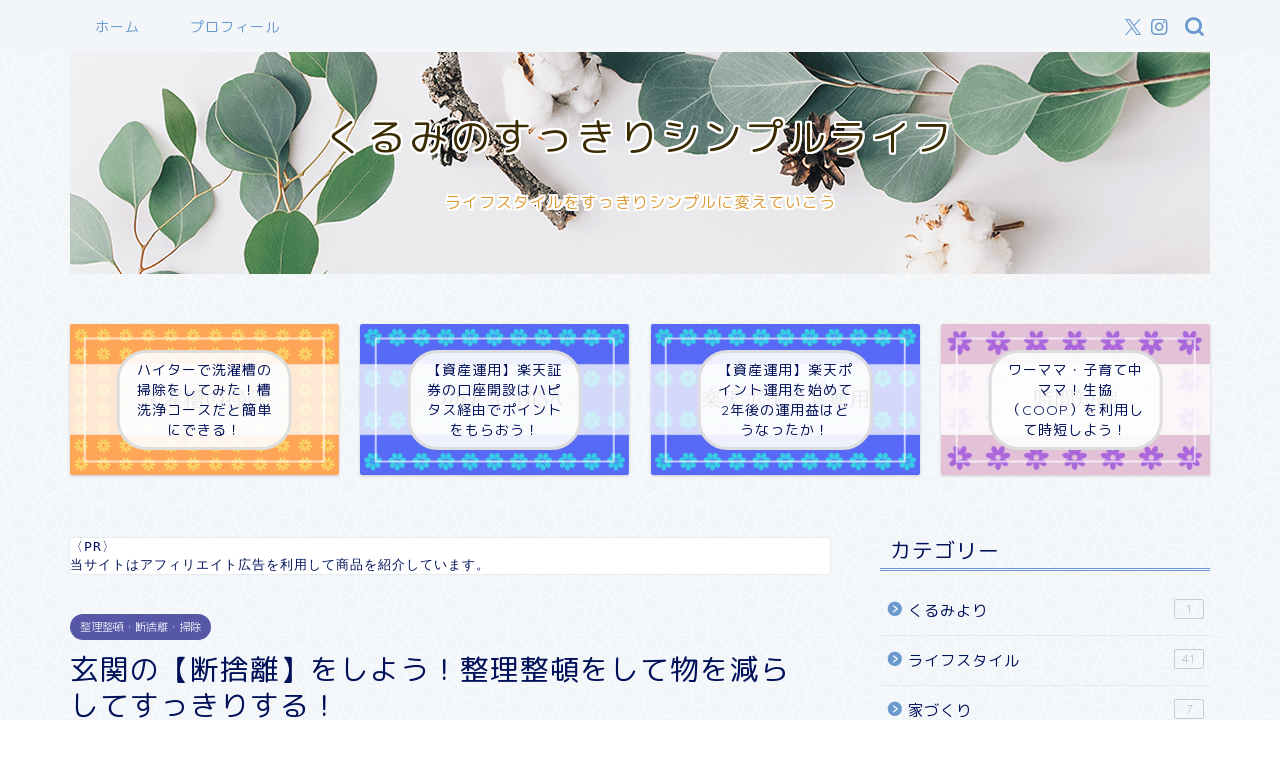

--- FILE ---
content_type: text/html; charset=UTF-8
request_url: https://sukkiri-kurumi963.com/genkanseiri/
body_size: 23375
content:
<!DOCTYPE html>
<html lang="ja">
<head prefix="og: http://ogp.me/ns# fb: http://ogp.me/ns/fb# article: http://ogp.me/ns/article#">
<meta charset="utf-8">
<meta http-equiv="X-UA-Compatible" content="IE=edge">
<meta name="viewport" content="width=device-width, initial-scale=1">
<!-- ここからOGP -->
<meta property="og:type" content="blog">
			<meta property="og:title" content="玄関の【断捨離】をしよう！整理整頓をして物を減らしてすっきりする！｜くるみのすっきりシンプルライフ">
		<meta property="og:url" content="https://sukkiri-kurumi963.com/genkanseiri/">
			<meta property="og:description" content="くるみです。 まずは、家の顔の玄関から きれいにしたいと思います。 シューズボックス 玄関をすっきりさせるために まずは">
						<meta property="og:image" content="https://i0.wp.com/sukkiri-kurumi963.com/wp-content/uploads/2021/12/3A57A9CD-3E23-4923-945E-33F1FA18DA3D.png?fit=760%2C428&ssl=1">
	<meta property="og:site_name" content="くるみのすっきりシンプルライフ">
<meta property="fb:admins" content="">
<meta name="twitter:card" content="summary">
<!-- ここまでOGP --> 

<meta name="description" content="くるみです。 まずは、家の顔の玄関から きれいにしたいと思います。 シューズボックス 玄関をすっきりさせるために まずは">
<link rel="canonical" href="https://sukkiri-kurumi963.com/genkanseiri/">
<title>玄関の【断捨離】をしよう！整理整頓をして物を減らしてすっきりする！｜くるみのすっきりシンプルライフ</title>
<meta name='robots' content='max-image-preview:large' />
<link rel='dns-prefetch' href='//cdnjs.cloudflare.com' />
<link rel='dns-prefetch' href='//use.fontawesome.com' />
<link rel='dns-prefetch' href='//stats.wp.com' />
<link rel='preconnect' href='//c0.wp.com' />
<link rel='preconnect' href='//i0.wp.com' />
<link rel="alternate" type="application/rss+xml" title="くるみのすっきりシンプルライフ &raquo; フィード" href="https://sukkiri-kurumi963.com/feed/" />
<link rel="alternate" type="application/rss+xml" title="くるみのすっきりシンプルライフ &raquo; コメントフィード" href="https://sukkiri-kurumi963.com/comments/feed/" />
<link rel="alternate" title="oEmbed (JSON)" type="application/json+oembed" href="https://sukkiri-kurumi963.com/wp-json/oembed/1.0/embed?url=https%3A%2F%2Fsukkiri-kurumi963.com%2Fgenkanseiri%2F" />
<link rel="alternate" title="oEmbed (XML)" type="text/xml+oembed" href="https://sukkiri-kurumi963.com/wp-json/oembed/1.0/embed?url=https%3A%2F%2Fsukkiri-kurumi963.com%2Fgenkanseiri%2F&#038;format=xml" />
<style id='wp-img-auto-sizes-contain-inline-css' type='text/css'>
img:is([sizes=auto i],[sizes^="auto," i]){contain-intrinsic-size:3000px 1500px}
/*# sourceURL=wp-img-auto-sizes-contain-inline-css */
</style>
<style id='wp-emoji-styles-inline-css' type='text/css'>

	img.wp-smiley, img.emoji {
		display: inline !important;
		border: none !important;
		box-shadow: none !important;
		height: 1em !important;
		width: 1em !important;
		margin: 0 0.07em !important;
		vertical-align: -0.1em !important;
		background: none !important;
		padding: 0 !important;
	}
/*# sourceURL=wp-emoji-styles-inline-css */
</style>
<style id='wp-block-library-inline-css' type='text/css'>
:root{--wp-block-synced-color:#7a00df;--wp-block-synced-color--rgb:122,0,223;--wp-bound-block-color:var(--wp-block-synced-color);--wp-editor-canvas-background:#ddd;--wp-admin-theme-color:#007cba;--wp-admin-theme-color--rgb:0,124,186;--wp-admin-theme-color-darker-10:#006ba1;--wp-admin-theme-color-darker-10--rgb:0,107,160.5;--wp-admin-theme-color-darker-20:#005a87;--wp-admin-theme-color-darker-20--rgb:0,90,135;--wp-admin-border-width-focus:2px}@media (min-resolution:192dpi){:root{--wp-admin-border-width-focus:1.5px}}.wp-element-button{cursor:pointer}:root .has-very-light-gray-background-color{background-color:#eee}:root .has-very-dark-gray-background-color{background-color:#313131}:root .has-very-light-gray-color{color:#eee}:root .has-very-dark-gray-color{color:#313131}:root .has-vivid-green-cyan-to-vivid-cyan-blue-gradient-background{background:linear-gradient(135deg,#00d084,#0693e3)}:root .has-purple-crush-gradient-background{background:linear-gradient(135deg,#34e2e4,#4721fb 50%,#ab1dfe)}:root .has-hazy-dawn-gradient-background{background:linear-gradient(135deg,#faaca8,#dad0ec)}:root .has-subdued-olive-gradient-background{background:linear-gradient(135deg,#fafae1,#67a671)}:root .has-atomic-cream-gradient-background{background:linear-gradient(135deg,#fdd79a,#004a59)}:root .has-nightshade-gradient-background{background:linear-gradient(135deg,#330968,#31cdcf)}:root .has-midnight-gradient-background{background:linear-gradient(135deg,#020381,#2874fc)}:root{--wp--preset--font-size--normal:16px;--wp--preset--font-size--huge:42px}.has-regular-font-size{font-size:1em}.has-larger-font-size{font-size:2.625em}.has-normal-font-size{font-size:var(--wp--preset--font-size--normal)}.has-huge-font-size{font-size:var(--wp--preset--font-size--huge)}.has-text-align-center{text-align:center}.has-text-align-left{text-align:left}.has-text-align-right{text-align:right}.has-fit-text{white-space:nowrap!important}#end-resizable-editor-section{display:none}.aligncenter{clear:both}.items-justified-left{justify-content:flex-start}.items-justified-center{justify-content:center}.items-justified-right{justify-content:flex-end}.items-justified-space-between{justify-content:space-between}.screen-reader-text{border:0;clip-path:inset(50%);height:1px;margin:-1px;overflow:hidden;padding:0;position:absolute;width:1px;word-wrap:normal!important}.screen-reader-text:focus{background-color:#ddd;clip-path:none;color:#444;display:block;font-size:1em;height:auto;left:5px;line-height:normal;padding:15px 23px 14px;text-decoration:none;top:5px;width:auto;z-index:100000}html :where(.has-border-color){border-style:solid}html :where([style*=border-top-color]){border-top-style:solid}html :where([style*=border-right-color]){border-right-style:solid}html :where([style*=border-bottom-color]){border-bottom-style:solid}html :where([style*=border-left-color]){border-left-style:solid}html :where([style*=border-width]){border-style:solid}html :where([style*=border-top-width]){border-top-style:solid}html :where([style*=border-right-width]){border-right-style:solid}html :where([style*=border-bottom-width]){border-bottom-style:solid}html :where([style*=border-left-width]){border-left-style:solid}html :where(img[class*=wp-image-]){height:auto;max-width:100%}:where(figure){margin:0 0 1em}html :where(.is-position-sticky){--wp-admin--admin-bar--position-offset:var(--wp-admin--admin-bar--height,0px)}@media screen and (max-width:600px){html :where(.is-position-sticky){--wp-admin--admin-bar--position-offset:0px}}

/*# sourceURL=wp-block-library-inline-css */
</style><style id='wp-block-preformatted-inline-css' type='text/css'>
.wp-block-preformatted{box-sizing:border-box;white-space:pre-wrap}:where(.wp-block-preformatted.has-background){padding:1.25em 2.375em}
/*# sourceURL=https://c0.wp.com/c/6.9/wp-includes/blocks/preformatted/style.min.css */
</style>
<style id='global-styles-inline-css' type='text/css'>
:root{--wp--preset--aspect-ratio--square: 1;--wp--preset--aspect-ratio--4-3: 4/3;--wp--preset--aspect-ratio--3-4: 3/4;--wp--preset--aspect-ratio--3-2: 3/2;--wp--preset--aspect-ratio--2-3: 2/3;--wp--preset--aspect-ratio--16-9: 16/9;--wp--preset--aspect-ratio--9-16: 9/16;--wp--preset--color--black: #000000;--wp--preset--color--cyan-bluish-gray: #abb8c3;--wp--preset--color--white: #ffffff;--wp--preset--color--pale-pink: #f78da7;--wp--preset--color--vivid-red: #cf2e2e;--wp--preset--color--luminous-vivid-orange: #ff6900;--wp--preset--color--luminous-vivid-amber: #fcb900;--wp--preset--color--light-green-cyan: #7bdcb5;--wp--preset--color--vivid-green-cyan: #00d084;--wp--preset--color--pale-cyan-blue: #8ed1fc;--wp--preset--color--vivid-cyan-blue: #0693e3;--wp--preset--color--vivid-purple: #9b51e0;--wp--preset--gradient--vivid-cyan-blue-to-vivid-purple: linear-gradient(135deg,rgb(6,147,227) 0%,rgb(155,81,224) 100%);--wp--preset--gradient--light-green-cyan-to-vivid-green-cyan: linear-gradient(135deg,rgb(122,220,180) 0%,rgb(0,208,130) 100%);--wp--preset--gradient--luminous-vivid-amber-to-luminous-vivid-orange: linear-gradient(135deg,rgb(252,185,0) 0%,rgb(255,105,0) 100%);--wp--preset--gradient--luminous-vivid-orange-to-vivid-red: linear-gradient(135deg,rgb(255,105,0) 0%,rgb(207,46,46) 100%);--wp--preset--gradient--very-light-gray-to-cyan-bluish-gray: linear-gradient(135deg,rgb(238,238,238) 0%,rgb(169,184,195) 100%);--wp--preset--gradient--cool-to-warm-spectrum: linear-gradient(135deg,rgb(74,234,220) 0%,rgb(151,120,209) 20%,rgb(207,42,186) 40%,rgb(238,44,130) 60%,rgb(251,105,98) 80%,rgb(254,248,76) 100%);--wp--preset--gradient--blush-light-purple: linear-gradient(135deg,rgb(255,206,236) 0%,rgb(152,150,240) 100%);--wp--preset--gradient--blush-bordeaux: linear-gradient(135deg,rgb(254,205,165) 0%,rgb(254,45,45) 50%,rgb(107,0,62) 100%);--wp--preset--gradient--luminous-dusk: linear-gradient(135deg,rgb(255,203,112) 0%,rgb(199,81,192) 50%,rgb(65,88,208) 100%);--wp--preset--gradient--pale-ocean: linear-gradient(135deg,rgb(255,245,203) 0%,rgb(182,227,212) 50%,rgb(51,167,181) 100%);--wp--preset--gradient--electric-grass: linear-gradient(135deg,rgb(202,248,128) 0%,rgb(113,206,126) 100%);--wp--preset--gradient--midnight: linear-gradient(135deg,rgb(2,3,129) 0%,rgb(40,116,252) 100%);--wp--preset--font-size--small: 13px;--wp--preset--font-size--medium: 20px;--wp--preset--font-size--large: 36px;--wp--preset--font-size--x-large: 42px;--wp--preset--spacing--20: 0.44rem;--wp--preset--spacing--30: 0.67rem;--wp--preset--spacing--40: 1rem;--wp--preset--spacing--50: 1.5rem;--wp--preset--spacing--60: 2.25rem;--wp--preset--spacing--70: 3.38rem;--wp--preset--spacing--80: 5.06rem;--wp--preset--shadow--natural: 6px 6px 9px rgba(0, 0, 0, 0.2);--wp--preset--shadow--deep: 12px 12px 50px rgba(0, 0, 0, 0.4);--wp--preset--shadow--sharp: 6px 6px 0px rgba(0, 0, 0, 0.2);--wp--preset--shadow--outlined: 6px 6px 0px -3px rgb(255, 255, 255), 6px 6px rgb(0, 0, 0);--wp--preset--shadow--crisp: 6px 6px 0px rgb(0, 0, 0);}:where(.is-layout-flex){gap: 0.5em;}:where(.is-layout-grid){gap: 0.5em;}body .is-layout-flex{display: flex;}.is-layout-flex{flex-wrap: wrap;align-items: center;}.is-layout-flex > :is(*, div){margin: 0;}body .is-layout-grid{display: grid;}.is-layout-grid > :is(*, div){margin: 0;}:where(.wp-block-columns.is-layout-flex){gap: 2em;}:where(.wp-block-columns.is-layout-grid){gap: 2em;}:where(.wp-block-post-template.is-layout-flex){gap: 1.25em;}:where(.wp-block-post-template.is-layout-grid){gap: 1.25em;}.has-black-color{color: var(--wp--preset--color--black) !important;}.has-cyan-bluish-gray-color{color: var(--wp--preset--color--cyan-bluish-gray) !important;}.has-white-color{color: var(--wp--preset--color--white) !important;}.has-pale-pink-color{color: var(--wp--preset--color--pale-pink) !important;}.has-vivid-red-color{color: var(--wp--preset--color--vivid-red) !important;}.has-luminous-vivid-orange-color{color: var(--wp--preset--color--luminous-vivid-orange) !important;}.has-luminous-vivid-amber-color{color: var(--wp--preset--color--luminous-vivid-amber) !important;}.has-light-green-cyan-color{color: var(--wp--preset--color--light-green-cyan) !important;}.has-vivid-green-cyan-color{color: var(--wp--preset--color--vivid-green-cyan) !important;}.has-pale-cyan-blue-color{color: var(--wp--preset--color--pale-cyan-blue) !important;}.has-vivid-cyan-blue-color{color: var(--wp--preset--color--vivid-cyan-blue) !important;}.has-vivid-purple-color{color: var(--wp--preset--color--vivid-purple) !important;}.has-black-background-color{background-color: var(--wp--preset--color--black) !important;}.has-cyan-bluish-gray-background-color{background-color: var(--wp--preset--color--cyan-bluish-gray) !important;}.has-white-background-color{background-color: var(--wp--preset--color--white) !important;}.has-pale-pink-background-color{background-color: var(--wp--preset--color--pale-pink) !important;}.has-vivid-red-background-color{background-color: var(--wp--preset--color--vivid-red) !important;}.has-luminous-vivid-orange-background-color{background-color: var(--wp--preset--color--luminous-vivid-orange) !important;}.has-luminous-vivid-amber-background-color{background-color: var(--wp--preset--color--luminous-vivid-amber) !important;}.has-light-green-cyan-background-color{background-color: var(--wp--preset--color--light-green-cyan) !important;}.has-vivid-green-cyan-background-color{background-color: var(--wp--preset--color--vivid-green-cyan) !important;}.has-pale-cyan-blue-background-color{background-color: var(--wp--preset--color--pale-cyan-blue) !important;}.has-vivid-cyan-blue-background-color{background-color: var(--wp--preset--color--vivid-cyan-blue) !important;}.has-vivid-purple-background-color{background-color: var(--wp--preset--color--vivid-purple) !important;}.has-black-border-color{border-color: var(--wp--preset--color--black) !important;}.has-cyan-bluish-gray-border-color{border-color: var(--wp--preset--color--cyan-bluish-gray) !important;}.has-white-border-color{border-color: var(--wp--preset--color--white) !important;}.has-pale-pink-border-color{border-color: var(--wp--preset--color--pale-pink) !important;}.has-vivid-red-border-color{border-color: var(--wp--preset--color--vivid-red) !important;}.has-luminous-vivid-orange-border-color{border-color: var(--wp--preset--color--luminous-vivid-orange) !important;}.has-luminous-vivid-amber-border-color{border-color: var(--wp--preset--color--luminous-vivid-amber) !important;}.has-light-green-cyan-border-color{border-color: var(--wp--preset--color--light-green-cyan) !important;}.has-vivid-green-cyan-border-color{border-color: var(--wp--preset--color--vivid-green-cyan) !important;}.has-pale-cyan-blue-border-color{border-color: var(--wp--preset--color--pale-cyan-blue) !important;}.has-vivid-cyan-blue-border-color{border-color: var(--wp--preset--color--vivid-cyan-blue) !important;}.has-vivid-purple-border-color{border-color: var(--wp--preset--color--vivid-purple) !important;}.has-vivid-cyan-blue-to-vivid-purple-gradient-background{background: var(--wp--preset--gradient--vivid-cyan-blue-to-vivid-purple) !important;}.has-light-green-cyan-to-vivid-green-cyan-gradient-background{background: var(--wp--preset--gradient--light-green-cyan-to-vivid-green-cyan) !important;}.has-luminous-vivid-amber-to-luminous-vivid-orange-gradient-background{background: var(--wp--preset--gradient--luminous-vivid-amber-to-luminous-vivid-orange) !important;}.has-luminous-vivid-orange-to-vivid-red-gradient-background{background: var(--wp--preset--gradient--luminous-vivid-orange-to-vivid-red) !important;}.has-very-light-gray-to-cyan-bluish-gray-gradient-background{background: var(--wp--preset--gradient--very-light-gray-to-cyan-bluish-gray) !important;}.has-cool-to-warm-spectrum-gradient-background{background: var(--wp--preset--gradient--cool-to-warm-spectrum) !important;}.has-blush-light-purple-gradient-background{background: var(--wp--preset--gradient--blush-light-purple) !important;}.has-blush-bordeaux-gradient-background{background: var(--wp--preset--gradient--blush-bordeaux) !important;}.has-luminous-dusk-gradient-background{background: var(--wp--preset--gradient--luminous-dusk) !important;}.has-pale-ocean-gradient-background{background: var(--wp--preset--gradient--pale-ocean) !important;}.has-electric-grass-gradient-background{background: var(--wp--preset--gradient--electric-grass) !important;}.has-midnight-gradient-background{background: var(--wp--preset--gradient--midnight) !important;}.has-small-font-size{font-size: var(--wp--preset--font-size--small) !important;}.has-medium-font-size{font-size: var(--wp--preset--font-size--medium) !important;}.has-large-font-size{font-size: var(--wp--preset--font-size--large) !important;}.has-x-large-font-size{font-size: var(--wp--preset--font-size--x-large) !important;}
/*# sourceURL=global-styles-inline-css */
</style>

<style id='classic-theme-styles-inline-css' type='text/css'>
/*! This file is auto-generated */
.wp-block-button__link{color:#fff;background-color:#32373c;border-radius:9999px;box-shadow:none;text-decoration:none;padding:calc(.667em + 2px) calc(1.333em + 2px);font-size:1.125em}.wp-block-file__button{background:#32373c;color:#fff;text-decoration:none}
/*# sourceURL=/wp-includes/css/classic-themes.min.css */
</style>
<link rel='stylesheet' id='theme-style-css' href='https://sukkiri-kurumi963.com/wp-content/themes/jin/style.css?ver=6.9' type='text/css' media='all' />
<link rel='stylesheet' id='fontawesome-style-css' href='https://use.fontawesome.com/releases/v5.6.3/css/all.css?ver=6.9' type='text/css' media='all' />
<link rel='stylesheet' id='swiper-style-css' href='https://cdnjs.cloudflare.com/ajax/libs/Swiper/4.0.7/css/swiper.min.css?ver=6.9' type='text/css' media='all' />
<script type="text/javascript" src="https://c0.wp.com/c/6.9/wp-includes/js/jquery/jquery.min.js" id="jquery-core-js"></script>
<script type="text/javascript" src="https://c0.wp.com/c/6.9/wp-includes/js/jquery/jquery-migrate.min.js" id="jquery-migrate-js"></script>
<link rel="https://api.w.org/" href="https://sukkiri-kurumi963.com/wp-json/" /><link rel="alternate" title="JSON" type="application/json" href="https://sukkiri-kurumi963.com/wp-json/wp/v2/posts/69" /><link rel='shortlink' href='https://sukkiri-kurumi963.com/?p=69' />
	<style>img#wpstats{display:none}</style>
			<style type="text/css">
		#wrapper {
			background-color: #f2f6f9;
			background-image: url(http://sukkiri-kurumi963.com/wp-content/uploads/2018/09/seamless_8-1.png);
					}

		.related-entry-headline-text span:before,
		#comment-title span:before,
		#reply-title span:before {
			background-color: #6b99cf;
			border-color: #6b99cf !important;
		}

		#breadcrumb:after,
		#page-top a {
			background-color: #6b99cf;
		}

		footer {
			background-color: #6b99cf;
		}

		.footer-inner a,
		#copyright,
		#copyright-center {
			border-color: #fff !important;
			color: #fff !important;
		}

		#footer-widget-area {
			border-color: #fff !important;
		}

		.page-top-footer a {
			color: #6b99cf !important;
		}

		#breadcrumb ul li,
		#breadcrumb ul li a {
			color: #6b99cf !important;
		}

		body,
		a,
		a:link,
		a:visited,
		.my-profile,
		.widgettitle,
		.tabBtn-mag label {
			color: #001159;
		}

		a:hover {
			color: #6b99cf;
		}

		.widget_nav_menu ul>li>a:before,
		.widget_categories ul>li>a:before,
		.widget_pages ul>li>a:before,
		.widget_recent_entries ul>li>a:before,
		.widget_archive ul>li>a:before,
		.widget_archive form:after,
		.widget_categories form:after,
		.widget_nav_menu ul>li>ul.sub-menu>li>a:before,
		.widget_categories ul>li>.children>li>a:before,
		.widget_pages ul>li>.children>li>a:before,
		.widget_nav_menu ul>li>ul.sub-menu>li>ul.sub-menu li>a:before,
		.widget_categories ul>li>.children>li>.children li>a:before,
		.widget_pages ul>li>.children>li>.children li>a:before {
			color: #6b99cf;
		}

		.widget_nav_menu ul .sub-menu .sub-menu li a:before {
			background-color: #001159 !important;
		}

		.d--labeling-act-border {
			border-color: rgba(0, 17, 89, 0.18);
		}

		.c--labeling-act.d--labeling-act-solid {
			background-color: rgba(0, 17, 89, 0.06);
		}

		.a--labeling-act {
			color: rgba(0, 17, 89, 0.6);
		}

		.a--labeling-small-act span {
			background-color: rgba(0, 17, 89, 0.21);
		}

		.c--labeling-act.d--labeling-act-strong {
			background-color: rgba(0, 17, 89, 0.045);
		}

		.d--labeling-act-strong .a--labeling-act {
			color: rgba(0, 17, 89, 0.75);
		}


		footer .footer-widget,
		footer .footer-widget a,
		footer .footer-widget ul li,
		.footer-widget.widget_nav_menu ul>li>a:before,
		.footer-widget.widget_categories ul>li>a:before,
		.footer-widget.widget_recent_entries ul>li>a:before,
		.footer-widget.widget_pages ul>li>a:before,
		.footer-widget.widget_archive ul>li>a:before,
		footer .widget_tag_cloud .tagcloud a:before {
			color: #fff !important;
			border-color: #fff !important;
		}

		footer .footer-widget .widgettitle {
			color: #fff !important;
			border-color: #5757a8 !important;
		}

		footer .widget_nav_menu ul .children .children li a:before,
		footer .widget_categories ul .children .children li a:before,
		footer .widget_nav_menu ul .sub-menu .sub-menu li a:before {
			background-color: #fff !important;
		}

		#drawernav a:hover,
		.post-list-title,
		#prev-next p,
		#toc_container .toc_list li a {
			color: #001159 !important;
		}

		#header-box {
			background-color: #6b99cf;
		}

		@media (min-width: 768px) {

			#header-box .header-box10-bg:before,
			#header-box .header-box11-bg:before {
				border-radius: 2px;
			}
		}

		@media (min-width: 768px) {
			.top-image-meta {
				margin-top: calc(0px - 30px);
			}
		}

		@media (min-width: 1200px) {
			.top-image-meta {
				margin-top: calc(0px);
			}
		}

		.pickup-contents:before {
			background-color: #6b99cf !important;
		}

		.main-image-text {
			color: #3a2b00;
		}

		.main-image-text-sub {
			color: #dd9933;
		}

		@media (min-width: 481px) {
			#site-info {
				padding-top: 15px !important;
				padding-bottom: 15px !important;
			}
		}

		#site-info span a {
			color: #eff2f7 !important;
		}

		#headmenu .headsns .line a svg {
			fill: #6b99cf !important;
		}

		#headmenu .headsns a,
		#headmenu {
			color: #6b99cf !important;
			border-color: #6b99cf !important;
		}

		.profile-follow .line-sns a svg {
			fill: #6b99cf !important;
		}

		.profile-follow .line-sns a:hover svg {
			fill: #5757a8 !important;
		}

		.profile-follow a {
			color: #6b99cf !important;
			border-color: #6b99cf !important;
		}

		.profile-follow a:hover,
		#headmenu .headsns a:hover {
			color: #5757a8 !important;
			border-color: #5757a8 !important;
		}

		.search-box:hover {
			color: #5757a8 !important;
			border-color: #5757a8 !important;
		}

		#header #headmenu .headsns .line a:hover svg {
			fill: #5757a8 !important;
		}

		.cps-icon-bar,
		#navtoggle:checked+.sp-menu-open .cps-icon-bar {
			background-color: #eff2f7;
		}

		#nav-container {
			background-color: #f2f6f9;
		}

		.menu-box .menu-item svg {
			fill: #6b99cf;
		}

		#drawernav ul.menu-box>li>a,
		#drawernav2 ul.menu-box>li>a,
		#drawernav3 ul.menu-box>li>a,
		#drawernav4 ul.menu-box>li>a,
		#drawernav5 ul.menu-box>li>a,
		#drawernav ul.menu-box>li.menu-item-has-children:after,
		#drawernav2 ul.menu-box>li.menu-item-has-children:after,
		#drawernav3 ul.menu-box>li.menu-item-has-children:after,
		#drawernav4 ul.menu-box>li.menu-item-has-children:after,
		#drawernav5 ul.menu-box>li.menu-item-has-children:after {
			color: #6b99cf !important;
		}

		#drawernav ul.menu-box li a,
		#drawernav2 ul.menu-box li a,
		#drawernav3 ul.menu-box li a,
		#drawernav4 ul.menu-box li a,
		#drawernav5 ul.menu-box li a {
			font-size: 14px !important;
		}

		#drawernav3 ul.menu-box>li {
			color: #001159 !important;
		}

		#drawernav4 .menu-box>.menu-item>a:after,
		#drawernav3 .menu-box>.menu-item>a:after,
		#drawernav .menu-box>.menu-item>a:after {
			background-color: #6b99cf !important;
		}

		#drawernav2 .menu-box>.menu-item:hover,
		#drawernav5 .menu-box>.menu-item:hover {
			border-top-color: #6b99cf !important;
		}

		.cps-info-bar a {
			background-color: #ffcd44 !important;
		}

		@media (min-width: 768px) {
			.post-list-mag .post-list-item:not(:nth-child(2n)) {
				margin-right: 2.6%;
			}
		}

		@media (min-width: 768px) {

			#tab-1:checked~.tabBtn-mag li [for="tab-1"]:after,
			#tab-2:checked~.tabBtn-mag li [for="tab-2"]:after,
			#tab-3:checked~.tabBtn-mag li [for="tab-3"]:after,
			#tab-4:checked~.tabBtn-mag li [for="tab-4"]:after {
				border-top-color: #6b99cf !important;
			}

			.tabBtn-mag label {
				border-bottom-color: #6b99cf !important;
			}
		}

		#tab-1:checked~.tabBtn-mag li [for="tab-1"],
		#tab-2:checked~.tabBtn-mag li [for="tab-2"],
		#tab-3:checked~.tabBtn-mag li [for="tab-3"],
		#tab-4:checked~.tabBtn-mag li [for="tab-4"],
		#prev-next a.next:after,
		#prev-next a.prev:after,
		.more-cat-button a:hover span:before {
			background-color: #6b99cf !important;
		}


		.swiper-slide .post-list-cat,
		.post-list-mag .post-list-cat,
		.post-list-mag3col .post-list-cat,
		.post-list-mag-sp1col .post-list-cat,
		.swiper-pagination-bullet-active,
		.pickup-cat,
		.post-list .post-list-cat,
		#breadcrumb .bcHome a:hover span:before,
		.popular-item:nth-child(1) .pop-num,
		.popular-item:nth-child(2) .pop-num,
		.popular-item:nth-child(3) .pop-num {
			background-color: #5757a8 !important;
		}

		.sidebar-btn a,
		.profile-sns-menu {
			background-color: #5757a8 !important;
		}

		.sp-sns-menu a,
		.pickup-contents-box a:hover .pickup-title {
			border-color: #6b99cf !important;
			color: #6b99cf !important;
		}

		.pro-line svg {
			fill: #6b99cf !important;
		}

		.cps-post-cat a,
		.meta-cat,
		.popular-cat {
			background-color: #5757a8 !important;
			border-color: #5757a8 !important;
		}

		.tagicon,
		.tag-box a,
		#toc_container .toc_list>li,
		#toc_container .toc_title {
			color: #6b99cf !important;
		}

		.widget_tag_cloud a::before {
			color: #001159 !important;
		}

		.tag-box a,
		#toc_container:before {
			border-color: #6b99cf !important;
		}

		.cps-post-cat a:hover {
			color: #6b99cf !important;
		}

		.pagination li:not([class*="current"]) a:hover,
		.widget_tag_cloud a:hover {
			background-color: #6b99cf !important;
		}

		.pagination li:not([class*="current"]) a:hover {
			opacity: 0.5 !important;
		}

		.pagination li.current a {
			background-color: #6b99cf !important;
			border-color: #6b99cf !important;
		}

		.nextpage a:hover span {
			color: #6b99cf !important;
			border-color: #6b99cf !important;
		}

		.cta-content:before {
			background-color: #4283ce !important;
		}

		.cta-text,
		.info-title {
			color: #fff !important;
		}

		#footer-widget-area.footer_style1 .widgettitle {
			border-color: #5757a8 !important;
		}

		.sidebar_style1 .widgettitle,
		.sidebar_style5 .widgettitle {
			border-color: #6b99cf !important;
		}

		.sidebar_style2 .widgettitle,
		.sidebar_style4 .widgettitle,
		.sidebar_style6 .widgettitle,
		#home-bottom-widget .widgettitle,
		#home-top-widget .widgettitle,
		#post-bottom-widget .widgettitle,
		#post-top-widget .widgettitle {
			background-color: #6b99cf !important;
		}

		#home-bottom-widget .widget_search .search-box input[type="submit"],
		#home-top-widget .widget_search .search-box input[type="submit"],
		#post-bottom-widget .widget_search .search-box input[type="submit"],
		#post-top-widget .widget_search .search-box input[type="submit"] {
			background-color: #5757a8 !important;
		}

		.tn-logo-size {
			font-size: 160% !important;
		}

		@media (min-width: 481px) {
			.tn-logo-size img {
				width: calc(160%*0.5) !important;
			}
		}

		@media (min-width: 768px) {
			.tn-logo-size img {
				width: calc(160%*2.2) !important;
			}
		}

		@media (min-width: 1200px) {
			.tn-logo-size img {
				width: 160% !important;
			}
		}

		.sp-logo-size {
			font-size: 100% !important;
		}

		.sp-logo-size img {
			width: 100% !important;
		}

		.cps-post-main ul>li:before,
		.cps-post-main ol>li:before {
			background-color: #5757a8 !important;
		}

		.profile-card .profile-title {
			background-color: #6b99cf !important;
		}

		.profile-card {
			border-color: #6b99cf !important;
		}

		.cps-post-main a {
			color: #2327e0;
		}

		.cps-post-main .marker {
			background: -webkit-linear-gradient(transparent 0%, #fcf683 0%);
			background: linear-gradient(transparent 0%, #fcf683 0%);
		}

		.cps-post-main .marker2 {
			background: -webkit-linear-gradient(transparent 0%, #ff9696 0%);
			background: linear-gradient(transparent 0%, #ff9696 0%);
		}

		.cps-post-main .jic-sc {
			color: #e9546b;
		}


		.simple-box1 {
			border-color: #6b99cf !important;
		}

		.simple-box2 {
			border-color: #f2bf7d !important;
		}

		.simple-box3 {
			border-color: #b5e28a !important;
		}

		.simple-box4 {
			border-color: #7badd8 !important;
		}

		.simple-box4:before {
			background-color: #7badd8;
		}

		.simple-box5 {
			border-color: #e896c7 !important;
		}

		.simple-box5:before {
			background-color: #e896c7;
		}

		.simple-box6 {
			background-color: #fffdef !important;
		}

		.simple-box7 {
			border-color: #def1f9 !important;
		}

		.simple-box7:before {
			background-color: #def1f9 !important;
		}

		.simple-box8 {
			border-color: #96ddc1 !important;
		}

		.simple-box8:before {
			background-color: #96ddc1 !important;
		}

		.simple-box9:before {
			background-color: #e1c0e8 !important;
		}

		.simple-box9:after {
			border-color: #e1c0e8 #e1c0e8 #f2f6f9 #f2f6f9 !important;
		}

		.kaisetsu-box1:before,
		.kaisetsu-box1-title {
			background-color: #ffb49e !important;
		}

		.kaisetsu-box2 {
			border-color: #89c2f4 !important;
		}

		.kaisetsu-box2-title {
			background-color: #89c2f4 !important;
		}

		.kaisetsu-box4 {
			border-color: #ea91a9 !important;
		}

		.kaisetsu-box4-title {
			background-color: #ea91a9 !important;
		}

		.kaisetsu-box5:before {
			background-color: #57b3ba !important;
		}

		.kaisetsu-box5-title {
			background-color: #57b3ba !important;
		}

		.concept-box1 {
			border-color: #85db8f !important;
		}

		.concept-box1:after {
			background-color: #85db8f !important;
		}

		.concept-box1:before {
			content: "ポイント" !important;
			color: #85db8f !important;
		}

		.concept-box2 {
			border-color: #f7cf6a !important;
		}

		.concept-box2:after {
			background-color: #f7cf6a !important;
		}

		.concept-box2:before {
			content: "注意点" !important;
			color: #f7cf6a !important;
		}

		.concept-box3 {
			border-color: #86cee8 !important;
		}

		.concept-box3:after {
			background-color: #86cee8 !important;
		}

		.concept-box3:before {
			content: "良い例" !important;
			color: #86cee8 !important;
		}

		.concept-box4 {
			border-color: #ed8989 !important;
		}

		.concept-box4:after {
			background-color: #ed8989 !important;
		}

		.concept-box4:before {
			content: "悪い例" !important;
			color: #ed8989 !important;
		}

		.concept-box5 {
			border-color: #9e9e9e !important;
		}

		.concept-box5:after {
			background-color: #9e9e9e !important;
		}

		.concept-box5:before {
			content: "参考" !important;
			color: #9e9e9e !important;
		}

		.concept-box6 {
			border-color: #8eaced !important;
		}

		.concept-box6:after {
			background-color: #8eaced !important;
		}

		.concept-box6:before {
			content: "メモ" !important;
			color: #8eaced !important;
		}

		.innerlink-box1,
		.blog-card {
			border-color: #73bc9b !important;
		}

		.innerlink-box1-title {
			background-color: #73bc9b !important;
			border-color: #73bc9b !important;
		}

		.innerlink-box1:before,
		.blog-card-hl-box {
			background-color: #73bc9b !important;
		}

		.concept-box1:before,
		.concept-box2:before,
		.concept-box3:before,
		.concept-box4:before,
		.concept-box5:before,
		.concept-box6:before {
			background-color: #f2f6f9;
			background-image: url(http://sukkiri-kurumi963.com/wp-content/uploads/2018/09/seamless_8-1.png);
		}

		.concept-box1:after,
		.concept-box2:after,
		.concept-box3:after,
		.concept-box4:after,
		.concept-box5:after,
		.concept-box6:after {
			border-color: #f2f6f9;
			border-image: url(http://sukkiri-kurumi963.com/wp-content/uploads/2018/09/seamless_8-1.png) 27 23 / 50px 30px / 1rem round space0 / 5px 5px;
		}

		.jin-ac-box01-title::after {
			color: #6b99cf;
		}

		.color-button01 a,
		.color-button01 a:hover,
		.color-button01:before {
			background-color: #6b99cf !important;
		}

		.top-image-btn-color a,
		.top-image-btn-color a:hover,
		.top-image-btn-color:before {
			background-color: #ffcd44 !important;
		}

		.color-button02 a,
		.color-button02 a:hover,
		.color-button02:before {
			background-color: #e27a96 !important;
		}

		.color-button01-big a,
		.color-button01-big a:hover,
		.color-button01-big:before {
			background-color: #7bced1 !important;
		}

		.color-button01-big a,
		.color-button01-big:before {
			border-radius: 50px !important;
		}

		.color-button01-big a {
			padding-top: 20px !important;
			padding-bottom: 20px !important;
		}

		.color-button02-big a,
		.color-button02-big a:hover,
		.color-button02-big:before {
			background-color: #6b99cf !important;
		}

		.color-button02-big a,
		.color-button02-big:before {
			border-radius: 5px !important;
		}

		.color-button02-big a {
			padding-top: 20px !important;
			padding-bottom: 20px !important;
		}

		.color-button01-big {
			width: 75% !important;
		}

		.color-button02-big {
			width: 75% !important;
		}

		.top-image-btn-color:before,
		.color-button01:before,
		.color-button02:before,
		.color-button01-big:before,
		.color-button02-big:before {
			bottom: -1px;
			left: -1px;
			width: 100%;
			height: 100%;
			border-radius: 6px;
			box-shadow: 0px 1px 5px 0px rgba(0, 0, 0, 0.25);
			-webkit-transition: all .4s;
			transition: all .4s;
		}

		.top-image-btn-color a:hover,
		.color-button01 a:hover,
		.color-button02 a:hover,
		.color-button01-big a:hover,
		.color-button02-big a:hover {
			-webkit-transform: translateY(2px);
			transform: translateY(2px);
			-webkit-filter: brightness(0.95);
			filter: brightness(0.95);
		}

		.top-image-btn-color:hover:before,
		.color-button01:hover:before,
		.color-button02:hover:before,
		.color-button01-big:hover:before,
		.color-button02-big:hover:before {
			-webkit-transform: translateY(2px);
			transform: translateY(2px);
			box-shadow: none !important;
		}

		.h2-style01 h2,
		.h2-style02 h2:before,
		.h2-style03 h2,
		.h2-style04 h2:before,
		.h2-style05 h2,
		.h2-style07 h2:before,
		.h2-style07 h2:after,
		.h3-style03 h3:before,
		.h3-style02 h3:before,
		.h3-style05 h3:before,
		.h3-style07 h3:before,
		.h2-style08 h2:after,
		.h2-style10 h2:before,
		.h2-style10 h2:after,
		.h3-style02 h3:after,
		.h4-style02 h4:before {
			background-color: #6b99cf !important;
		}

		.h3-style01 h3,
		.h3-style04 h3,
		.h3-style05 h3,
		.h3-style06 h3,
		.h4-style01 h4,
		.h2-style02 h2,
		.h2-style08 h2,
		.h2-style08 h2:before,
		.h2-style09 h2,
		.h4-style03 h4 {
			border-color: #6b99cf !important;
		}

		.h2-style05 h2:before {
			border-top-color: #6b99cf !important;
		}

		.h2-style06 h2:before,
		.sidebar_style3 .widgettitle:after {
			background-image: linear-gradient(-45deg,
					transparent 25%,
					#6b99cf 25%,
					#6b99cf 50%,
					transparent 50%,
					transparent 75%,
					#6b99cf 75%,
					#6b99cf);
		}

		.jin-h2-icons.h2-style02 h2 .jic:before,
		.jin-h2-icons.h2-style04 h2 .jic:before,
		.jin-h2-icons.h2-style06 h2 .jic:before,
		.jin-h2-icons.h2-style07 h2 .jic:before,
		.jin-h2-icons.h2-style08 h2 .jic:before,
		.jin-h2-icons.h2-style09 h2 .jic:before,
		.jin-h2-icons.h2-style10 h2 .jic:before,
		.jin-h3-icons.h3-style01 h3 .jic:before,
		.jin-h3-icons.h3-style02 h3 .jic:before,
		.jin-h3-icons.h3-style03 h3 .jic:before,
		.jin-h3-icons.h3-style04 h3 .jic:before,
		.jin-h3-icons.h3-style05 h3 .jic:before,
		.jin-h3-icons.h3-style06 h3 .jic:before,
		.jin-h3-icons.h3-style07 h3 .jic:before,
		.jin-h4-icons.h4-style01 h4 .jic:before,
		.jin-h4-icons.h4-style02 h4 .jic:before,
		.jin-h4-icons.h4-style03 h4 .jic:before,
		.jin-h4-icons.h4-style04 h4 .jic:before {
			color: #6b99cf;
		}

		@media all and (-ms-high-contrast:none) {

			*::-ms-backdrop,
			.color-button01:before,
			.color-button02:before,
			.color-button01-big:before,
			.color-button02-big:before {
				background-color: #595857 !important;
			}
		}

		.jin-lp-h2 h2,
		.jin-lp-h2 h2 {
			background-color: transparent !important;
			border-color: transparent !important;
			color: #001159 !important;
		}

		.jincolumn-h3style2 {
			border-color: #6b99cf !important;
		}

		.jinlph2-style1 h2:first-letter {
			color: #6b99cf !important;
		}

		.jinlph2-style2 h2,
		.jinlph2-style3 h2 {
			border-color: #6b99cf !important;
		}

		.jin-photo-title .jin-fusen1-down,
		.jin-photo-title .jin-fusen1-even,
		.jin-photo-title .jin-fusen1-up {
			border-left-color: #6b99cf;
		}

		.jin-photo-title .jin-fusen2,
		.jin-photo-title .jin-fusen3 {
			background-color: #6b99cf;
		}

		.jin-photo-title .jin-fusen2:before,
		.jin-photo-title .jin-fusen3:before {
			border-top-color: #6b99cf;
		}

		.has-huge-font-size {
			font-size: 42px !important;
		}

		.has-large-font-size {
			font-size: 36px !important;
		}

		.has-medium-font-size {
			font-size: 20px !important;
		}

		.has-normal-font-size {
			font-size: 16px !important;
		}

		.has-small-font-size {
			font-size: 13px !important;
		}
	</style>
<script type="application/ld+json">
{
    "@context": "https://schema.org",
    "@type": "BlogPosting",
    "mainEntityOfPage": {
        "@type": "WebPage",
        "@id": "https://sukkiri-kurumi963.com/genkanseiri/"
    },
    "headline": "玄関の【断捨離】をしよう！整理整頓をして物を減らしてすっきりする！",
    "description": "くるみです。 まずは、家の顔の玄関から きれいにしたいと思います。 シューズボックス 玄関をすっきりさせるために まずはシューズボックスの整理から。 * いつの間にか小さくなってて 履けない子供の靴 * 古くなって合皮が剥がれてる靴 * 何&hellip;",
    "datePublished": "2018-10-04T00:57:26+09:00",
    "dateModified": "2021-12-09T11:19:24+09:00",
    "author": {
        "@type": "Person",
        "name": "kurumi963",
        "url": "https://sukkiri-kurumi963.com/author/kurumi963/"
    },
    "publisher": {
        "@type": "Organization",
        "name": "くるみのすっきりシンプルライフ",
        "url": "https://sukkiri-kurumi963.com/",
        "logo": {
            "@type": "ImageObject",
            "url": "https://i0.wp.com/sukkiri-kurumi963.com/wp-content/uploads/2021/01/cropped-E03FD605-F94B-494C-8C1E-27B1D7A5DA6B.png?fit=512%2C512&ssl=1"
        }
    },
    "image": "https://i0.wp.com/sukkiri-kurumi963.com/wp-content/uploads/2021/12/3A57A9CD-3E23-4923-945E-33F1FA18DA3D.png?fit=760%2C428&ssl=1"
}
</script>
<script type="application/ld+json">
{
    "@context": "https://schema.org",
    "@type": "BreadcrumbList",
    "itemListElement": [
        {
            "@type": "ListItem",
            "position": 1,
            "name": "HOME",
            "item": "https://sukkiri-kurumi963.com/"
        },
        {
            "@type": "ListItem",
            "position": 2,
            "name": "整理整頓・断捨離・掃除",
            "item": "https://sukkiri-kurumi963.com/category/%e6%95%b4%e7%90%86%e6%95%b4%e9%a0%93%e3%83%bb%e6%96%ad%e6%8d%a8%e9%9b%a2%e3%83%bb%e6%8e%83%e9%99%a4/"
        },
        {
            "@type": "ListItem",
            "position": 3,
            "name": "玄関の【断捨離】をしよう！整理整頓をして物を減らしてすっきりする！",
            "item": "https://sukkiri-kurumi963.com/genkanseiri/"
        }
    ]
}
</script>
<link rel="icon" href="https://i0.wp.com/sukkiri-kurumi963.com/wp-content/uploads/2021/01/cropped-E03FD605-F94B-494C-8C1E-27B1D7A5DA6B.png?fit=32%2C32&#038;ssl=1" sizes="32x32" />
<link rel="icon" href="https://i0.wp.com/sukkiri-kurumi963.com/wp-content/uploads/2021/01/cropped-E03FD605-F94B-494C-8C1E-27B1D7A5DA6B.png?fit=192%2C192&#038;ssl=1" sizes="192x192" />
<link rel="apple-touch-icon" href="https://i0.wp.com/sukkiri-kurumi963.com/wp-content/uploads/2021/01/cropped-E03FD605-F94B-494C-8C1E-27B1D7A5DA6B.png?fit=180%2C180&#038;ssl=1" />
<meta name="msapplication-TileImage" content="https://i0.wp.com/sukkiri-kurumi963.com/wp-content/uploads/2021/01/cropped-E03FD605-F94B-494C-8C1E-27B1D7A5DA6B.png?fit=270%2C270&#038;ssl=1" />
		<style type="text/css" id="wp-custom-css">
			.proflink{
	text-align:center;
	padding:7px 10px;
	background:#ff7fa1;/*カラーは変更*/
	width:50%;
	margin:0 auto;
	margin-top:20px;
	border-radius:20px;
	border:3px double #fff;
	color:#fff;
	font-size:0.65rem;
}
#toc_container {
	background: rgba(255,255,255,0.4)!important;
}		</style>
			
<!--カエレバCSS-->
<!--アプリーチCSS-->

<!-- Global site tag (gtag.js) - Google Analytics -->
<script async src="https://www.googletagmanager.com/gtag/js?id=UA-126259380-1"></script>
<script>
  window.dataLayer = window.dataLayer || [];
  function gtag(){dataLayer.push(arguments);}
  gtag('js', new Date());

  gtag('config', 'UA-126259380-1');
</script>

<script async src="//pagead2.googlesyndication.com/pagead/js/adsbygoogle.js"></script>
<script>
     (adsbygoogle = window.adsbygoogle || []).push({
          google_ad_client: "ca-pub-3054166725228374",
          enable_page_level_ads: true
     });
</script>
<script data-ad-client="ca-pub-3054166725228374" async src="https://pagead2.googlesyndication.com/pagead/js/adsbygoogle.js"></script>
</head>
<body class="wp-singular post-template-default single single-post postid-69 single-format-standard wp-theme-jin" id="rm-style">
<div id="wrapper">

		
	<div id="scroll-content" class="animate">
	
		<!--ヘッダー-->

								
	<!--グローバルナビゲーション layout1-->
		<div id="nav-container" class="header-style8-animate animate">
		<div class="header-style6-box">
			<div id="drawernav4" class="ef">
				<nav class="fixed-content"><ul class="menu-box"><li class="menu-item menu-item-type-custom menu-item-object-custom menu-item-home menu-item-14"><a href="https://sukkiri-kurumi963.com">ホーム</a></li>
<li class="menu-item menu-item-type-custom menu-item-object-custom menu-item-15"><a href="https://sukkiri-kurumi963.com/profile/">プロフィール</a></li>
</ul></nav>			</div>

			
			<div id="headmenu">
				<span class="headsns tn_sns_on">
											<span class="twitter"><a href="https://twitter.com/kurumi_su963"><i class="jic-type jin-ifont-twitter" aria-hidden="true"></i></a></span>
																					<span class="instagram">
						<a href="https://www.instagram.com/kurumi_su"><i class="jic-type jin-ifont-instagram" aria-hidden="true"></i></a>
						</span>
											
											

				</span>
				<span class="headsearch tn_search_on">
					<form class="search-box" role="search" method="get" id="searchform" action="https://sukkiri-kurumi963.com/">
	<input type="search" placeholder="" class="text search-text" value="" name="s" id="s">
	<input type="submit" id="searchsubmit" value="&#xe931;">
</form>
				</span>
			</div>
				</div>
	</div>

		<!--グローバルナビゲーション layout1-->


	

	
	<!--ヘッダー画像-->
										<div id="main-image" class="main-image animate">
				
										<a href="https://jin-theme.com/demo-8"><img src="http://sukkiri-kurumi963.com/wp-content/uploads/2018/09/topimage6-1.png" /></a>
			
		<div class="top-image-meta">
						<div class="main-image-text ef animate top-image-text-option-border">くるみのすっきりシンプルライフ</div>
									<div class="main-image-text-sub ef animate top-image-subtext-option-border"> ライフスタイルをすっきりシンプルに変えていこう</div>
								</div>
				
</div>							<!--ヘッダー画像-->

		
		<!--ヘッダー-->

		<div class="clearfix"></div>

			
													<div class="pickup-contents-box animate">
	<ul class="pickup-contents">
			<li>
							<a href="https://sukkiri-kurumi963.com/sentakusou/" target="">
					<div class="pickup-image">
													<img src="https://i0.wp.com/sukkiri-kurumi963.com/wp-content/uploads/2021/05/E1945CF0-6D2A-42C6-8A0A-4660E33F9474.png?resize=640%2C360&ssl=1" alt="" width="269" height="151" />
																			<div class="pickup-title ef">ハイターで洗濯槽の掃除をしてみた！槽洗浄コースだと簡単にできる！</div>
											</div>
				</a>
					</li>
			<li>
							<a href="https://sukkiri-kurumi963.com/hapitas-rakuten-shoken/" target="">
					<div class="pickup-image">
													<img src="https://i0.wp.com/sukkiri-kurumi963.com/wp-content/uploads/2022/11/1867AAD8-1FC1-4857-A991-CDC104D2D9D8.jpeg?resize=640%2C360&ssl=1" alt="" width="269" height="151" />
																			<div class="pickup-title ef">【資産運用】楽天証券の口座開設はハピタス経由でポイントをもらおう！</div>
											</div>
				</a>
					</li>
			<li>
							<a href="https://sukkiri-kurumi963.com/rakuten-unyo-2/" target="">
					<div class="pickup-image">
													<img src="https://i0.wp.com/sukkiri-kurumi963.com/wp-content/uploads/2021/02/56080DF7-2341-4239-B487-2598E1258F11.png?resize=640%2C360&ssl=1" alt="" width="269" height="151" />
																			<div class="pickup-title ef">【資産運用】楽天ポイント運用を始めて2年後の運用益はどうなったか！</div>
											</div>
				</a>
					</li>
			<li>
							<a href="https://sukkiri-kurumi963.com/jitan-coop/" target="">
					<div class="pickup-image">
													<img src="https://i0.wp.com/sukkiri-kurumi963.com/wp-content/uploads/2021/07/7F0BFEFB-7F16-4B7A-B428-DD10022D85CE-scaled.jpeg?resize=640%2C360&ssl=1" alt="" width="269" height="151" />
																			<div class="pickup-title ef">ワーママ・子育て中ママ！生協（COOP）を利用して時短しよう！</div>
											</div>
				</a>
					</li>
		</ul>
</div>
							
		
	<div id="contents">

		<!--メインコンテンツ-->
			<main id="main-contents" class="main-contents article_style2 animate" >
				
								<div id="post-top-widget">
				<div id="block-2" class="widget widget_block">
<pre class="wp-block-preformatted">〈PR〉
当サイトはアフィリエイト広告を利用して商品を紹介しています。</pre>
</div>				</div>
								
				<section class="cps-post-box post-entry">
																	<article class="cps-post">
							<header class="cps-post-header">
																<span class="cps-post-cat category-%e6%95%b4%e7%90%86%e6%95%b4%e9%a0%93%e3%83%bb%e6%96%ad%e6%8d%a8%e9%9b%a2%e3%83%bb%e6%8e%83%e9%99%a4" ><a href="https://sukkiri-kurumi963.com/category/%e6%95%b4%e7%90%86%e6%95%b4%e9%a0%93%e3%83%bb%e6%96%ad%e6%8d%a8%e9%9b%a2%e3%83%bb%e6%8e%83%e9%99%a4/" style="background-color:!important;">整理整頓・断捨離・掃除</a></span>
																								<h1 class="cps-post-title post-title" >玄関の【断捨離】をしよう！整理整頓をして物を減らしてすっきりする！</h1>
								<div class="cps-post-meta">
									<span class="writer author-name">kurumi963</span>
									<span class="cps-post-date-box">
												<span class="cps-post-date"><i class="jic jin-ifont-watch" aria-hidden="true"></i>&nbsp;<time class="post-date date date-published" datetime="2018-10-04T00:57:26+09:00">2018年10月4日</time></span>
	<span class="timeslash"> /</span>
	<time class="post-date date date-modified" datetime="2021-12-09T11:19:24+09:00"><span class="cps-post-date"><i class="jic jin-ifont-reload" aria-hidden="true"></i>&nbsp;2021年12月9日</span></time>
										</span>
								</div>
								
							</header>
																																													<div class="cps-post-thumb jin-thumb-original">
												<img src="https://i0.wp.com/sukkiri-kurumi963.com/wp-content/uploads/2021/12/3A57A9CD-3E23-4923-945E-33F1FA18DA3D.png?resize=760%2C428&amp;ssl=1" class="attachment-large_size size-large_size wp-post-image" alt="" width ="760" height ="428" decoding="async" fetchpriority="high" />											</div>
																																																										<div class="share-top sns-design-type01">
	<div class="sns-top">
		<ol>
			<!--ツイートボタン-->
							<li class="twitter"><a href="https://twitter.com/share?url=https%3A%2F%2Fsukkiri-kurumi963.com%2Fgenkanseiri%2F&text=%E7%8E%84%E9%96%A2%E3%81%AE%E3%80%90%E6%96%AD%E6%8D%A8%E9%9B%A2%E3%80%91%E3%82%92%E3%81%97%E3%82%88%E3%81%86%EF%BC%81%E6%95%B4%E7%90%86%E6%95%B4%E9%A0%93%E3%82%92%E3%81%97%E3%81%A6%E7%89%A9%E3%82%92%E6%B8%9B%E3%82%89%E3%81%97%E3%81%A6%E3%81%99%E3%81%A3%E3%81%8D%E3%82%8A%E3%81%99%E3%82%8B%EF%BC%81 - くるみのすっきりシンプルライフ"><i class="jic jin-ifont-twitter"></i></a>
				</li>
						<!--Facebookボタン-->
							<li class="facebook">
				<a href="https://www.facebook.com/sharer.php?src=bm&u=https%3A%2F%2Fsukkiri-kurumi963.com%2Fgenkanseiri%2F&t=%E7%8E%84%E9%96%A2%E3%81%AE%E3%80%90%E6%96%AD%E6%8D%A8%E9%9B%A2%E3%80%91%E3%82%92%E3%81%97%E3%82%88%E3%81%86%EF%BC%81%E6%95%B4%E7%90%86%E6%95%B4%E9%A0%93%E3%82%92%E3%81%97%E3%81%A6%E7%89%A9%E3%82%92%E6%B8%9B%E3%82%89%E3%81%97%E3%81%A6%E3%81%99%E3%81%A3%E3%81%8D%E3%82%8A%E3%81%99%E3%82%8B%EF%BC%81 - くるみのすっきりシンプルライフ" onclick="javascript:window.open(this.href, '', 'menubar=no,toolbar=no,resizable=yes,scrollbars=yes,height=300,width=600');return false;"><i class="jic jin-ifont-facebook-t" aria-hidden="true"></i></a>
				</li>
						<!--はてブボタン-->
							<li class="hatebu">
				<a href="https://b.hatena.ne.jp/add?mode=confirm&url=https%3A%2F%2Fsukkiri-kurumi963.com%2Fgenkanseiri%2F" onclick="javascript:window.open(this.href, '', 'menubar=no,toolbar=no,resizable=yes,scrollbars=yes,height=400,width=510');return false;" ><i class="font-hatena"></i></a>
				</li>
						<!--Poketボタン-->
							<li class="pocket">
				<a href="https://getpocket.com/edit?url=https%3A%2F%2Fsukkiri-kurumi963.com%2Fgenkanseiri%2F&title=%E7%8E%84%E9%96%A2%E3%81%AE%E3%80%90%E6%96%AD%E6%8D%A8%E9%9B%A2%E3%80%91%E3%82%92%E3%81%97%E3%82%88%E3%81%86%EF%BC%81%E6%95%B4%E7%90%86%E6%95%B4%E9%A0%93%E3%82%92%E3%81%97%E3%81%A6%E7%89%A9%E3%82%92%E6%B8%9B%E3%82%89%E3%81%97%E3%81%A6%E3%81%99%E3%81%A3%E3%81%8D%E3%82%8A%E3%81%99%E3%82%8B%EF%BC%81 - くるみのすっきりシンプルライフ"><i class="jic jin-ifont-pocket" aria-hidden="true"></i></a>
				</li>
							<li class="line">
				<a href="https://line.me/R/msg/text/?https%3A%2F%2Fsukkiri-kurumi963.com%2Fgenkanseiri%2F"><i class="jic jin-ifont-line" aria-hidden="true"></i></a>
				</li>
		</ol>
	</div>
</div>
<div class="clearfix"></div>
															
							
							<div class="cps-post-main-box">
								<div class="cps-post-main    h2-style03 h3-style04 h4-style01 post-content xl-size xl-size-sp" >

									<div class="clearfix"></div>
										<div class="sponsor-top"></div>
				<section class="ad-single ad-top">
					<div class="center-rectangle">
						<script data-ad-client="ca-pub-3054166725228374" async src="https://pagead2.googlesyndication.com/pagead/js/adsbygoogle.js"></script>					</div>
				</section>
						
									<p>くるみです。<br />
まずは、家の顔の玄関から<br />
きれいにしたいと思います。</p>
<div class="sponsor-h2-center"></div><div class="ad-single-h2"><script data-ad-client="ca-pub-3054166725228374" async src="https://pagead2.googlesyndication.com/pagead/js/adsbygoogle.js"></script></div><h2>シューズボックス</h2>
<p>玄関をすっきりさせるために<br />
まずはシューズボックスの整理から。</p>
<div class="simple-box9">
<p>* いつの間にか小さくなってて<br />
履けない子供の靴<br />
* 古くなって合皮が剥がれてる靴<br />
* 何年も前からあるけどもう履いてない靴</p>
</div>
<p>そんな靴を迷いなく処分。<br />
<strong>子供の成長は早いから、来年履けるなぁと</strong><br />
<strong>思って置いていても、もう履けなくなってる</strong><br />
<strong>ことがよくあります。</strong></p>
<p>お下がりで誰かにあげられる分はあげて。<br />
それも、できそうもないなら、<br />
<span class="marker">もう、思い切って捨ててしまおう！</span></p>
<div class="balloon-box balloon-right balloon-red balloon-bg-red clearfix">
<div class="balloon-icon "><img data-recalc-dims="1" decoding="async" src="https://i0.wp.com/sukkiri-kurumi963.com/wp-content/uploads/2018/10/8AB2D44A-4DE5-4B8F-ABB1-11C5399B5466.jpeg?resize=80%2C80&#038;ssl=1" alt="くるみ" width="80" height="80"></div>
<div class="icon-name">くるみ</div>
<div class="balloon-serif">
<div class="balloon-content"> シューズボックスの中に余裕が出来て、全部しまえるようになったよ！ </div>
</div></div>
<p>今日履かない靴はシューズボックスに<br />
しまって、玄関に出す靴を1人1足にしました。<br />
<span class="marker">家族がみんな外出したら、玄関に靴が<br />
なくなって清々しいです。</span></p>
<p><!-- START MoshimoAffiliateEasyLink --><br />
<script type="text/javascript">
(function(b,c,f,g,a,d,e){b.MoshimoAffiliateObject=a;
b[a]=b[a]||function(){arguments.currentScript=c.currentScript
||c.scripts[c.scripts.length-2];(b[a].q=b[a].q||[]).push(arguments)};
c.getElementById(a)||(d=c.createElement(f),d.src=g,
d.id=a,e=c.getElementsByTagName("body")[0],e.appendChild(d))})
(window,document,"script","//dn.msmstatic.com/site/cardlink/bundle.js?20210203","msmaflink");
msmaflink({"n":"シューズラック 3段 多機能メタルラック 玄関ベンチ 天板付き サイドテーブル 靴箱 靴棚 玄関収納 インテリア収納 下駄箱 スリム 隙間収納 おしゃれ 省スペース 収納棚 シューズボックス (木目調)","b":"ZCJKLN","t":"","d":"https:\/\/m.media-amazon.com","c_p":"\/images\/I","p":["\/31zjAdvPp0S._SL500_.jpg","\/51kb7V573WS._SL500_.jpg","\/51YxO1nRgGS._SL500_.jpg","\/51QhWOn7n2S._SL500_.jpg","\/4175Y7o-w1S._SL500_.jpg","\/51SzsI4jeRS._SL500_.jpg","\/41Cn1XAT6xL._SL500_.jpg"],"u":{"u":"https:\/\/www.amazon.co.jp\/dp\/B099J6J389","t":"amazon","r_v":""},"v":"2.1","b_l":[{"id":1,"u_tx":"Amazonで見る","u_bc":"#f79256","u_url":"https:\/\/www.amazon.co.jp\/dp\/B099J6J389","a_id":2478719,"p_id":170,"pl_id":27060,"pc_id":185,"s_n":"amazon","u_so":1},{"id":2,"u_tx":"楽天市場で見る","u_bc":"#f76956","u_url":"https:\/\/search.rakuten.co.jp\/search\/mall\/%E3%82%B7%E3%83%A5%E3%83%BC%E3%82%BA%E3%83%A9%E3%83%83%E3%82%AF%203%E6%AE%B5%20%E5%A4%9A%E6%A9%9F%E8%83%BD%E3%83%A1%E3%82%BF%E3%83%AB%E3%83%A9%E3%83%83%E3%82%AF%C2%A0%E7%8E%84%E9%96%A2%E3%83%99%E3%83%B3%E3%83%81%C2%A0%E5%A4%A9%E6%9D%BF%E4%BB%98%E3%81%8D%20%E3%82%B5%E3%82%A4%E3%83%89%E3%83%86%E3%83%BC%E3%83%96%E3%83%AB%20%E9%9D%B4%E7%AE%B1%20%E9%9D%B4%E6%A3%9A%20%E7%8E%84%E9%96%A2%E5%8F%8E%E7%B4%8D%C2%A0%E3%82%A4%E3%83%B3%E3%83%86%E3%83%AA%E3%82%A2%E5%8F%8E%E7%B4%8D%20%E4%B8%8B%E9%A7%84%E7%AE%B1%20%E3%82%B9%E3%83%AA%E3%83%A0%20%E9%9A%99%E9%96%93%E5%8F%8E%E7%B4%8D%20%E3%81%8A%E3%81%97%E3%82%83%E3%82%8C%20%E7%9C%81%E3%82%B9%E3%83%9A%E3%83%BC%E3%82%B9%C2%A0%E5%8F%8E%E7%B4%8D%E6%A3%9A%20%E3%82%B7%E3%83%A5%E3%83%BC%E3%82%BA%E3%83%9C%E3%83%83%E3%82%AF%E3%82%B9%20(%E6%9C%A8%E7%9B%AE%E8%AA%BF)\/","a_id":2478452,"p_id":54,"pl_id":27059,"pc_id":54,"s_n":"rakuten","u_so":2},{"id":3,"u_tx":"Yahoo!ショッピングで見る","u_bc":"#66a7ff","u_url":"https:\/\/shopping.yahoo.co.jp\/search?first=1\u0026p=%E3%82%B7%E3%83%A5%E3%83%BC%E3%82%BA%E3%83%A9%E3%83%83%E3%82%AF%203%E6%AE%B5%20%E5%A4%9A%E6%A9%9F%E8%83%BD%E3%83%A1%E3%82%BF%E3%83%AB%E3%83%A9%E3%83%83%E3%82%AF%C2%A0%E7%8E%84%E9%96%A2%E3%83%99%E3%83%B3%E3%83%81%C2%A0%E5%A4%A9%E6%9D%BF%E4%BB%98%E3%81%8D%20%E3%82%B5%E3%82%A4%E3%83%89%E3%83%86%E3%83%BC%E3%83%96%E3%83%AB%20%E9%9D%B4%E7%AE%B1%20%E9%9D%B4%E6%A3%9A%20%E7%8E%84%E9%96%A2%E5%8F%8E%E7%B4%8D%C2%A0%E3%82%A4%E3%83%B3%E3%83%86%E3%83%AA%E3%82%A2%E5%8F%8E%E7%B4%8D%20%E4%B8%8B%E9%A7%84%E7%AE%B1%20%E3%82%B9%E3%83%AA%E3%83%A0%20%E9%9A%99%E9%96%93%E5%8F%8E%E7%B4%8D%20%E3%81%8A%E3%81%97%E3%82%83%E3%82%8C%20%E7%9C%81%E3%82%B9%E3%83%9A%E3%83%BC%E3%82%B9%C2%A0%E5%8F%8E%E7%B4%8D%E6%A3%9A%20%E3%82%B7%E3%83%A5%E3%83%BC%E3%82%BA%E3%83%9C%E3%83%83%E3%82%AF%E3%82%B9%20(%E6%9C%A8%E7%9B%AE%E8%AA%BF)","a_id":2478724,"p_id":1225,"pl_id":27061,"pc_id":1925,"s_n":"yahoo","u_so":3}],"eid":"X9S5U","s":"s"});
</script></p>
<div id="msmaflink-X9S5U">リンク</div>
<p><!-- MoshimoAffiliateEasyLink END --></p>
<h2>傘立て</h2>
<p><strong>骨がゆがんでいたり</strong><br />
<strong>穴が空いていたりしてるけど</strong><br />
<strong>使うかもって思って捨てずにいた傘が数本。</strong></p>
<p><span class="marker">でも、新しいの買ってるし<br />
きっと使わないから捨ててしまおう！</span></p>
<h2>子供の外遊び用遊具入れ</h2>
<p>なわとびとコマ、チョーク、シャボン玉が<br />
ありました。</p>
<p><span class="marker">なわとびは持つところが<br />
割れていたり、なわが切れていたり、<br />
子供の背が伸びてなわが短くなってて<br />
使えないものも数本あったので<br />
捨てます。</span></p>
<p>コマは幼稚園で作ったやつで<br />
思い入れがあるのでそのまま保管<br />
することにしました。</p>
<p>チョーク、シャボン玉はまだ使うから<br />
そのまま置いておきます。</p>
<h2>ディスプレイしてる小物</h2>
<p>写真立てやかわいい雑貨をいろいろ<br />
置いてしまっています。</p>
<p>ついつい新しく買ってしまって<br />
増えてしまいました。</p>
<p><span class="marker">ちょっと多いので飾り棚に置ける分<br />
だけに減らそうと思います。</span></p>
<p><span class="marker">色褪せたりして古ぼけてしまったものは<br />
捨てます。</span></p>
<p><span class="marker2">まだまだきれいで飾れるものは<br />
季節に合わせたり気分転換に<br />
飾るものを変えたりできるように<br />
しまっておきます。</span></p>
<h2>最後に</h2>
<p>物が減ってシンプルになりました。<br />
これで玄関の掃除もしやすくなって<br />
すっきりです。</p>
<div class="balloon-box balloon-right balloon-red balloon-bg-red clearfix">
<div class="balloon-icon "><img data-recalc-dims="1" decoding="async" src="https://i0.wp.com/sukkiri-kurumi963.com/wp-content/uploads/2018/10/8AB2D44A-4DE5-4B8F-ABB1-11C5399B5466.jpeg?resize=80%2C80&#038;ssl=1" alt="くるみ" width="80" height="80"></div>
<div class="icon-name">くるみ</div>
<div class="balloon-serif">
<div class="balloon-content"> きれいを維持できるようにがんばります！ </div>
</div></div>
<div class="innerlink-box1">
<div class="innerlink-box1-title"><i class="jic jin-ifont-post"></i> あわせて読みたい</div>
<p><a href="https://sukkiri-kurumi963.com/sentatumono-tana/">洗面所の棚を断捨離して『洗濯物一時置きスペース』を確保しました！</a></p>
<p><a href="https://sukkiri-kurumi963.com/storage-space/">収納の一部を整理整頓しました！一時置きスペースをわかりやすく！</a></p>
<p><a href="https://sukkiri-kurumi963.com/seiri-mieruka/">【時間短縮】10月〜12月にする事をリストアップして「見える化」する！</a></p>
<p><a href="https://sukkiri-kurumi963.com/taoru-suteru/">増え続けるタオルを断捨離する！</a></p>
</div>
									
																		
									
									<div class="tag-box"><span><a href="https://sukkiri-kurumi963.com/tag/%e7%8e%84%e9%96%a2/"> 玄関</a></span></div>									
									
									
									<div class="clearfix"></div>
<div class="adarea-box">
										
				<section class="ad-single">
					
					<div class="left-rectangle">
						<div class="sponsor-center"></div>
						<script data-ad-client="ca-pub-3054166725228374" async src="https://pagead2.googlesyndication.com/pagead/js/adsbygoogle.js"></script>					</div>
					<div class="right-rectangle">
						<div class="sponsor-center"></div>
						<script data-ad-client="ca-pub-3054166725228374" async src="https://pagead2.googlesyndication.com/pagead/js/adsbygoogle.js"></script>					</div>
					<div class="clearfix"></div>
				</section>
						</div>
									
																		<div class="related-ad-unit-area"><script data-ad-client="ca-pub-3054166725228374" async src="https://pagead2.googlesyndication.com/pagead/js/adsbygoogle.js"></script></div>
																		
																			<div class="share sns-design-type01">
	<div class="sns">
		<ol>
			<!--ツイートボタン-->
							<li class="twitter"><a href="https://twitter.com/share?url=https%3A%2F%2Fsukkiri-kurumi963.com%2Fgenkanseiri%2F&text=%E7%8E%84%E9%96%A2%E3%81%AE%E3%80%90%E6%96%AD%E6%8D%A8%E9%9B%A2%E3%80%91%E3%82%92%E3%81%97%E3%82%88%E3%81%86%EF%BC%81%E6%95%B4%E7%90%86%E6%95%B4%E9%A0%93%E3%82%92%E3%81%97%E3%81%A6%E7%89%A9%E3%82%92%E6%B8%9B%E3%82%89%E3%81%97%E3%81%A6%E3%81%99%E3%81%A3%E3%81%8D%E3%82%8A%E3%81%99%E3%82%8B%EF%BC%81 - くるみのすっきりシンプルライフ"><i class="jic jin-ifont-twitter"></i></a>
				</li>
						<!--Facebookボタン-->
							<li class="facebook">
				<a href="https://www.facebook.com/sharer.php?src=bm&u=https%3A%2F%2Fsukkiri-kurumi963.com%2Fgenkanseiri%2F&t=%E7%8E%84%E9%96%A2%E3%81%AE%E3%80%90%E6%96%AD%E6%8D%A8%E9%9B%A2%E3%80%91%E3%82%92%E3%81%97%E3%82%88%E3%81%86%EF%BC%81%E6%95%B4%E7%90%86%E6%95%B4%E9%A0%93%E3%82%92%E3%81%97%E3%81%A6%E7%89%A9%E3%82%92%E6%B8%9B%E3%82%89%E3%81%97%E3%81%A6%E3%81%99%E3%81%A3%E3%81%8D%E3%82%8A%E3%81%99%E3%82%8B%EF%BC%81 - くるみのすっきりシンプルライフ" onclick="javascript:window.open(this.href, '', 'menubar=no,toolbar=no,resizable=yes,scrollbars=yes,height=300,width=600');return false;"><i class="jic jin-ifont-facebook-t" aria-hidden="true"></i></a>
				</li>
						<!--はてブボタン-->
							<li class="hatebu">
				<a href="https://b.hatena.ne.jp/add?mode=confirm&url=https%3A%2F%2Fsukkiri-kurumi963.com%2Fgenkanseiri%2F" onclick="javascript:window.open(this.href, '', 'menubar=no,toolbar=no,resizable=yes,scrollbars=yes,height=400,width=510');return false;" ><i class="font-hatena"></i></a>
				</li>
						<!--Poketボタン-->
							<li class="pocket">
				<a href="https://getpocket.com/edit?url=https%3A%2F%2Fsukkiri-kurumi963.com%2Fgenkanseiri%2F&title=%E7%8E%84%E9%96%A2%E3%81%AE%E3%80%90%E6%96%AD%E6%8D%A8%E9%9B%A2%E3%80%91%E3%82%92%E3%81%97%E3%82%88%E3%81%86%EF%BC%81%E6%95%B4%E7%90%86%E6%95%B4%E9%A0%93%E3%82%92%E3%81%97%E3%81%A6%E7%89%A9%E3%82%92%E6%B8%9B%E3%82%89%E3%81%97%E3%81%A6%E3%81%99%E3%81%A3%E3%81%8D%E3%82%8A%E3%81%99%E3%82%8B%EF%BC%81 - くるみのすっきりシンプルライフ"><i class="jic jin-ifont-pocket" aria-hidden="true"></i></a>
				</li>
							<li class="line">
				<a href="https://line.me/R/msg/text/?https%3A%2F%2Fsukkiri-kurumi963.com%2Fgenkanseiri%2F"><i class="jic jin-ifont-line" aria-hidden="true"></i></a>
				</li>
		</ol>
	</div>
</div>

																		
									

															
								</div>
							</div>
						</article>
						
														</section>
				
								
																
								
<div class="toppost-list-box-simple">
<section class="related-entry-section toppost-list-box-inner">
		<div class="related-entry-headline">
		<div class="related-entry-headline-text ef"><span class="fa-headline"><i class="jic jin-ifont-post" aria-hidden="true"></i>RELATED POST</span></div>
	</div>
				<div class="post-list-mag3col">
					<article class="post-list-item">
	<a class="post-list-link" rel="bookmark" href="https://sukkiri-kurumi963.com/enso-tukeoki/">
		<div class="post-list-inner">
			<div class="post-list-thumb">
															<img src="https://i0.wp.com/sukkiri-kurumi963.com/wp-content/uploads/2021/12/32877652-4AD3-46ED-94BF-C1CADE6353DB.png?resize=640%2C360&amp;ssl=1" class="attachment-small_size size-small_size wp-post-image" alt="" width ="368" height ="207" decoding="async" loading="lazy" />												</div>
			<div class="post-list-meta">
								<span class="post-list-cat category-%e6%95%b4%e7%90%86%e6%95%b4%e9%a0%93%e3%83%bb%e6%96%ad%e6%8d%a8%e9%9b%a2%e3%83%bb%e6%8e%83%e9%99%a4" style="background-color:!important;">整理整頓・断捨離・掃除</span>
				
				<h2 class="post-list-title post-title">キッチン用の《塩素系漂白剤》でタオルを浸け置き漂白してみました！</h2>

									<span class="post-list-date date date-modified ef" datetime="2020-01-28" content="2020-01-28">2020年1月28日</span>
				
				<span class="writer author-name">kurumi963</span>

				<div class="post-list-publisher">
				</div>
			</div>
		</div>
	</a>
</article>
					<article class="post-list-item">
	<a class="post-list-link" rel="bookmark" href="https://sukkiri-kurumi963.com/toireseiri/">
		<div class="post-list-inner">
			<div class="post-list-thumb">
															<img src="https://i0.wp.com/sukkiri-kurumi963.com/wp-content/uploads/2021/12/3A57A9CD-3E23-4923-945E-33F1FA18DA3D.png?resize=640%2C360&amp;ssl=1" class="attachment-small_size size-small_size wp-post-image" alt="" width ="368" height ="207" decoding="async" loading="lazy" />												</div>
			<div class="post-list-meta">
								<span class="post-list-cat category-%e6%95%b4%e7%90%86%e6%95%b4%e9%a0%93%e3%83%bb%e6%96%ad%e6%8d%a8%e9%9b%a2%e3%83%bb%e6%8e%83%e9%99%a4" style="background-color:!important;">整理整頓・断捨離・掃除</span>
				
				<h2 class="post-list-title post-title">トイレの中を【断捨離】してすっきりさせよう！要らないものは置かない！</h2>

									<span class="post-list-date date date-modified ef" datetime="2018-10-05" content="2018-10-05">2018年10月5日</span>
				
				<span class="writer author-name">kurumi963</span>

				<div class="post-list-publisher">
				</div>
			</div>
		</div>
	</a>
</article>
					<article class="post-list-item">
	<a class="post-list-link" rel="bookmark" href="https://sukkiri-kurumi963.com/hangar-nomamashimau/">
		<div class="post-list-inner">
			<div class="post-list-thumb">
															<img src="https://i0.wp.com/sukkiri-kurumi963.com/wp-content/uploads/2021/07/7F0BFEFB-7F16-4B7A-B428-DD10022D85CE-scaled.jpeg?resize=640%2C360&amp;ssl=1" class="attachment-small_size size-small_size wp-post-image" alt="" width ="368" height ="207" decoding="async" loading="lazy" />												</div>
			<div class="post-list-meta">
								<span class="post-list-cat category-%e6%95%b4%e7%90%86%e6%95%b4%e9%a0%93%e3%83%bb%e6%96%ad%e6%8d%a8%e9%9b%a2%e3%83%bb%e6%8e%83%e9%99%a4" style="background-color:!important;">整理整頓・断捨離・掃除</span>
				
				<h2 class="post-list-title post-title">【時短】洗濯物をハンガーのままクローゼットに収納する！</h2>

									<span class="post-list-date date date-modified ef" datetime="2018-10-08" content="2018-10-08">2018年10月8日</span>
				
				<span class="writer author-name">kurumi963</span>

				<div class="post-list-publisher">
				</div>
			</div>
		</div>
	</a>
</article>
				</div>
	</section>
</div>
<div class="clearfix"></div>
	

									
				
				
					<div id="prev-next" class="clearfix">
		
					<a class="prev" href="https://sukkiri-kurumi963.com/hajimemashite/" title="はじめまして！">
				<div class="metabox">
											<img src="https://i0.wp.com/sukkiri-kurumi963.com/wp-content/uploads/2021/01/E03FD605-F94B-494C-8C1E-27B1D7A5DA6B.png?resize=320%2C180&amp;ssl=1" class="attachment-cps_thumbnails size-cps_thumbnails wp-post-image" alt="" width ="151" height ="85" decoding="async" loading="lazy" />										
					<p>はじめまして！</p>
				</div>
			</a>
		

					<a class="next" href="https://sukkiri-kurumi963.com/toireseiri/" title="トイレの中を【断捨離】してすっきりさせよう！要らないものは置かない！">
				<div class="metabox">
					<p>トイレの中を【断捨離】してすっきりさせよう！要らないものは置かない！</p>

											<img src="https://i0.wp.com/sukkiri-kurumi963.com/wp-content/uploads/2021/12/3A57A9CD-3E23-4923-945E-33F1FA18DA3D.png?resize=320%2C180&amp;ssl=1" class="attachment-cps_thumbnails size-cps_thumbnails wp-post-image" alt="" width ="151" height ="85" decoding="async" loading="lazy" />									</div>
			</a>
		
	</div>
	<div class="clearfix"></div>
			</main>

		<!--サイドバー-->
<div id="sidebar" class="sideber sidebar_style5 animate" role="complementary" >
		
	<div id="categories-2" class="widget widget_categories"><div class="widgettitle ef">カテゴリー</div>
			<ul>
					<li class="cat-item cat-item-3"><a href="https://sukkiri-kurumi963.com/category/%e3%81%8f%e3%82%8b%e3%81%bf%e3%82%88%e3%82%8a/">くるみより <span class="count">1</span></a>
</li>
	<li class="cat-item cat-item-23"><a href="https://sukkiri-kurumi963.com/category/%e3%83%a9%e3%82%a4%e3%83%95%e3%82%b9%e3%82%bf%e3%82%a4%e3%83%ab/">ライフスタイル <span class="count">41</span></a>
</li>
	<li class="cat-item cat-item-127"><a href="https://sukkiri-kurumi963.com/category/%e5%ae%b6%e3%81%a5%e3%81%8f%e3%82%8a/">家づくり <span class="count">7</span></a>
</li>
	<li class="cat-item cat-item-7"><a href="https://sukkiri-kurumi963.com/category/%e5%ae%b6%e8%a8%88%e7%ae%a1%e7%90%86/">家計管理 <span class="count">16</span></a>
</li>
	<li class="cat-item cat-item-93"><a href="https://sukkiri-kurumi963.com/category/%e6%95%b4%e7%90%86%e6%95%b4%e9%a0%93%e3%83%bb%e6%96%ad%e6%8d%a8%e9%9b%a2%e3%83%bb%e6%8e%83%e9%99%a4/">整理整頓・断捨離・掃除 <span class="count">62</span></a>
</li>
			</ul>

			</div><div id="widget-profile-3" class="widget widget-profile">		<div class="my-profile">
			<div class="myjob">ワーママ</div>
			<div class="myname">くるみ</div>
			<div class="my-profile-thumb">		
				<a href="https://sukkiri-kurumi963.com/profile/"><img src="https://sukkiri-kurumi963.com/wp-content/uploads/2021/01/cropped-E03FD605-F94B-494C-8C1E-27B1D7A5DA6B-150x150.png" alt="" width="110" height="110" /></a>
			</div>
			<div class="myintro">くるみです！いつのまにかアラフィフです。
ライフスタイルをすっきりシンプルにしていきたいと思っています。
</div>
						<div class="profile-sns-menu">
				<div class="profile-sns-menu-title ef">＼ Follow me ／</div>
				<ul>
										<li class="pro-tw"><a href="https://twitter.com/kurumi_su963" target="_blank"><i class="jic-type jin-ifont-twitter"></i></a></li>
																				<li class="pro-insta"><a href="https://www.instagram.com/kurumi_su" target="_blank"><i class="jic-type jin-ifont-instagram" aria-hidden="true"></i></a></li>
																								</ul>
			</div>
			<style type="text/css">
				.my-profile{
										padding-bottom: 85px;
									}
			</style>
					</div>
		</div><div id="widget-recent-post-2" class="widget widget-recent-post">		<div id="new-entry-box">
				<ul>
									<li class="new-entry-item">
						<a href="https://sukkiri-kurumi963.com/danshari-kaitori2/" rel="bookmark">
							<div class="new-entry" >
								<figure class="eyecatch">
																			<img src="https://i0.wp.com/sukkiri-kurumi963.com/wp-content/uploads/2021/12/3A57A9CD-3E23-4923-945E-33F1FA18DA3D.png?resize=320%2C180&amp;ssl=1" class="attachment-cps_thumbnails size-cps_thumbnails wp-post-image" alt="" width ="96" height ="54" decoding="async" loading="lazy" />																	</figure>
							</div>
							<div class="new-entry-item-meta">
															<h3 class="new-entry-item-title" >【断捨離】エコリングの「宅配買取」でエルメスのフールトゥを売ってみた！</h3>
							</div>
						</a>
					</li>
									<li class="new-entry-item">
						<a href="https://sukkiri-kurumi963.com/setuyaku-shokuhi-2024-5/" rel="bookmark">
							<div class="new-entry" >
								<figure class="eyecatch">
																			<img src="https://i0.wp.com/sukkiri-kurumi963.com/wp-content/uploads/2021/12/5F78ABB8-8800-42D6-8FAF-D6C1B6EF03C3.png?resize=320%2C180&amp;ssl=1" class="attachment-cps_thumbnails size-cps_thumbnails wp-post-image" alt="" width ="96" height ="54" decoding="async" loading="lazy" />																	</figure>
							</div>
							<div class="new-entry-item-meta">
															<h3 class="new-entry-item-title" >【節約】食費を月8万円でやってみた！５月はなんとか成功しました！</h3>
							</div>
						</a>
					</li>
									<li class="new-entry-item">
						<a href="https://sukkiri-kurumi963.com/danshari-suihanki/" rel="bookmark">
							<div class="new-entry" >
								<figure class="eyecatch">
																			<img src="https://i0.wp.com/sukkiri-kurumi963.com/wp-content/uploads/2021/12/3A57A9CD-3E23-4923-945E-33F1FA18DA3D.png?resize=320%2C180&amp;ssl=1" class="attachment-cps_thumbnails size-cps_thumbnails wp-post-image" alt="" width ="96" height ="54" decoding="async" loading="lazy" />																	</figure>
							</div>
							<div class="new-entry-item-meta">
															<h3 class="new-entry-item-title" >【断捨離】炊飯器をやめて「菊花ごはん土鍋」でごはんを炊くことにした！</h3>
							</div>
						</a>
					</li>
									<li class="new-entry-item">
						<a href="https://sukkiri-kurumi963.com/danshari-zeubudashi/" rel="bookmark">
							<div class="new-entry" >
								<figure class="eyecatch">
																			<img src="https://i0.wp.com/sukkiri-kurumi963.com/wp-content/uploads/2021/12/3A57A9CD-3E23-4923-945E-33F1FA18DA3D.png?resize=320%2C180&amp;ssl=1" class="attachment-cps_thumbnails size-cps_thumbnails wp-post-image" alt="" width ="96" height ="54" decoding="async" loading="lazy" />																	</figure>
							</div>
							<div class="new-entry-item-meta">
															<h3 class="new-entry-item-title" >【断捨離】収納家具の中身を全部出していらない物を捨ててすっきり！</h3>
							</div>
						</a>
					</li>
									<li class="new-entry-item">
						<a href="https://sukkiri-kurumi963.com/2023techo-tukaikata/" rel="bookmark">
							<div class="new-entry" >
								<figure class="eyecatch">
																			<img src="https://i0.wp.com/sukkiri-kurumi963.com/wp-content/uploads/2020/09/2F1DFC2A-F409-4D1C-B565-49C88A7F7F4A-scaled.jpeg?resize=320%2C180&amp;ssl=1" class="attachment-cps_thumbnails size-cps_thumbnails wp-post-image" alt="" width ="96" height ="54" decoding="async" loading="lazy" />																	</figure>
							</div>
							<div class="new-entry-item-meta">
															<h3 class="new-entry-item-title" >【手帳の使い方】2023年の「見開き2週間手帳」の中身と使い方は！</h3>
							</div>
						</a>
					</li>
								</ul>
			</div>
		</div><div id="custom_html-3" class="widget_text widget widget_custom_html"><div class="textwidget custom-html-widget"><div class="blogmura-blogparts" data-chid="11004979" data-category="5006" data-type="pv"></div><script src="https://blogparts.blogmura.com/js/parts_view.js" async></script>
<a href="https://blogmura.com/profiles/11004979?p_cid=11004979"><img data-recalc-dims="1" src="https://i0.wp.com/blogparts.blogmura.com/parts_image/user/pv11004979.gif?ssl=1" alt="PVアクセスランキング にほんブログ村" /></a>
<a href="https://life.blogmura.com/danshari/ranking/in?p_cid=11004979" target="_blank" ><img data-recalc-dims="1" src="https://i0.wp.com/b.blogmura.com/life/danshari/88_31.gif?resize=88%2C31&#038;ssl=1" width="88" height="31" border="0" alt="にほんブログ村 その他生活ブログ 断捨離へ" /></a><br /><a href="https://life.blogmura.com/danshari/ranking/in?p_cid=11004979">にほんブログ村</a>
<a href="https://life.blogmura.com/shunou/ranking/in?p_cid=11004979" target="_blank" ><img data-recalc-dims="1" src="https://i0.wp.com/b.blogmura.com/life/shunou/88_31.gif?resize=88%2C31&#038;ssl=1" width="88" height="31" border="0" alt="にほんブログ村 その他生活ブログ 片付け・収納（個人）へ" /></a><br /><a href="https://life.blogmura.com/shunou/ranking/in?p_cid=11004979">にほんブログ村</a>
<script type="text/javascript">rakuten_design="slide";rakuten_affiliateId="0b7a7a28.3dd77c38.0b7a7a29.33b975cc";rakuten_items="ctsmatch";rakuten_genreId="0";rakuten_size="200x350";rakuten_target="_blank";rakuten_theme="gray";rakuten_border="off";rakuten_auto_mode="on";rakuten_genre_title="off";rakuten_recommend="on";rakuten_ts="1620563736400";</script><script type="text/javascript" src="https://xml.affiliate.rakuten.co.jp/widget/js/rakuten_widget.js"></script>
</div></div><div id="archives-2" class="widget widget_archive"><div class="widgettitle ef">アーカイブ</div>		<label class="screen-reader-text" for="archives-dropdown-2">アーカイブ</label>
		<select id="archives-dropdown-2" name="archive-dropdown">
			
			<option value="">月を選択</option>
				<option value='https://sukkiri-kurumi963.com/2024/06/'> 2024年6月 &nbsp;(2)</option>
	<option value='https://sukkiri-kurumi963.com/2024/05/'> 2024年5月 &nbsp;(2)</option>
	<option value='https://sukkiri-kurumi963.com/2023/11/'> 2023年11月 &nbsp;(1)</option>
	<option value='https://sukkiri-kurumi963.com/2023/08/'> 2023年8月 &nbsp;(3)</option>
	<option value='https://sukkiri-kurumi963.com/2023/06/'> 2023年6月 &nbsp;(3)</option>
	<option value='https://sukkiri-kurumi963.com/2023/05/'> 2023年5月 &nbsp;(1)</option>
	<option value='https://sukkiri-kurumi963.com/2023/04/'> 2023年4月 &nbsp;(1)</option>
	<option value='https://sukkiri-kurumi963.com/2022/11/'> 2022年11月 &nbsp;(2)</option>
	<option value='https://sukkiri-kurumi963.com/2022/07/'> 2022年7月 &nbsp;(2)</option>
	<option value='https://sukkiri-kurumi963.com/2022/06/'> 2022年6月 &nbsp;(2)</option>
	<option value='https://sukkiri-kurumi963.com/2022/05/'> 2022年5月 &nbsp;(2)</option>
	<option value='https://sukkiri-kurumi963.com/2022/03/'> 2022年3月 &nbsp;(1)</option>
	<option value='https://sukkiri-kurumi963.com/2022/01/'> 2022年1月 &nbsp;(1)</option>
	<option value='https://sukkiri-kurumi963.com/2021/11/'> 2021年11月 &nbsp;(1)</option>
	<option value='https://sukkiri-kurumi963.com/2021/10/'> 2021年10月 &nbsp;(3)</option>
	<option value='https://sukkiri-kurumi963.com/2021/09/'> 2021年9月 &nbsp;(1)</option>
	<option value='https://sukkiri-kurumi963.com/2021/07/'> 2021年7月 &nbsp;(2)</option>
	<option value='https://sukkiri-kurumi963.com/2021/06/'> 2021年6月 &nbsp;(2)</option>
	<option value='https://sukkiri-kurumi963.com/2021/05/'> 2021年5月 &nbsp;(3)</option>
	<option value='https://sukkiri-kurumi963.com/2021/02/'> 2021年2月 &nbsp;(3)</option>
	<option value='https://sukkiri-kurumi963.com/2021/01/'> 2021年1月 &nbsp;(3)</option>
	<option value='https://sukkiri-kurumi963.com/2020/11/'> 2020年11月 &nbsp;(1)</option>
	<option value='https://sukkiri-kurumi963.com/2020/10/'> 2020年10月 &nbsp;(2)</option>
	<option value='https://sukkiri-kurumi963.com/2020/09/'> 2020年9月 &nbsp;(1)</option>
	<option value='https://sukkiri-kurumi963.com/2020/08/'> 2020年8月 &nbsp;(4)</option>
	<option value='https://sukkiri-kurumi963.com/2020/07/'> 2020年7月 &nbsp;(1)</option>
	<option value='https://sukkiri-kurumi963.com/2020/06/'> 2020年6月 &nbsp;(5)</option>
	<option value='https://sukkiri-kurumi963.com/2020/05/'> 2020年5月 &nbsp;(3)</option>
	<option value='https://sukkiri-kurumi963.com/2020/04/'> 2020年4月 &nbsp;(2)</option>
	<option value='https://sukkiri-kurumi963.com/2020/03/'> 2020年3月 &nbsp;(1)</option>
	<option value='https://sukkiri-kurumi963.com/2020/02/'> 2020年2月 &nbsp;(7)</option>
	<option value='https://sukkiri-kurumi963.com/2020/01/'> 2020年1月 &nbsp;(8)</option>
	<option value='https://sukkiri-kurumi963.com/2019/12/'> 2019年12月 &nbsp;(10)</option>
	<option value='https://sukkiri-kurumi963.com/2019/11/'> 2019年11月 &nbsp;(3)</option>
	<option value='https://sukkiri-kurumi963.com/2019/10/'> 2019年10月 &nbsp;(3)</option>
	<option value='https://sukkiri-kurumi963.com/2019/09/'> 2019年9月 &nbsp;(2)</option>
	<option value='https://sukkiri-kurumi963.com/2019/08/'> 2019年8月 &nbsp;(1)</option>
	<option value='https://sukkiri-kurumi963.com/2019/07/'> 2019年7月 &nbsp;(4)</option>
	<option value='https://sukkiri-kurumi963.com/2019/06/'> 2019年6月 &nbsp;(2)</option>
	<option value='https://sukkiri-kurumi963.com/2019/05/'> 2019年5月 &nbsp;(1)</option>
	<option value='https://sukkiri-kurumi963.com/2019/02/'> 2019年2月 &nbsp;(4)</option>
	<option value='https://sukkiri-kurumi963.com/2019/01/'> 2019年1月 &nbsp;(3)</option>
	<option value='https://sukkiri-kurumi963.com/2018/12/'> 2018年12月 &nbsp;(1)</option>
	<option value='https://sukkiri-kurumi963.com/2018/11/'> 2018年11月 &nbsp;(6)</option>
	<option value='https://sukkiri-kurumi963.com/2018/10/'> 2018年10月 &nbsp;(11)</option>

		</select>

			<script type="text/javascript">
/* <![CDATA[ */

( ( dropdownId ) => {
	const dropdown = document.getElementById( dropdownId );
	function onSelectChange() {
		setTimeout( () => {
			if ( 'escape' === dropdown.dataset.lastkey ) {
				return;
			}
			if ( dropdown.value ) {
				document.location.href = dropdown.value;
			}
		}, 250 );
	}
	function onKeyUp( event ) {
		if ( 'Escape' === event.key ) {
			dropdown.dataset.lastkey = 'escape';
		} else {
			delete dropdown.dataset.lastkey;
		}
	}
	function onClick() {
		delete dropdown.dataset.lastkey;
	}
	dropdown.addEventListener( 'keyup', onKeyUp );
	dropdown.addEventListener( 'click', onClick );
	dropdown.addEventListener( 'change', onSelectChange );
})( "archives-dropdown-2" );

//# sourceURL=WP_Widget_Archives%3A%3Awidget
/* ]]> */
</script>
</div><div id="search-2" class="widget widget_search"><form class="search-box" role="search" method="get" id="searchform" action="https://sukkiri-kurumi963.com/">
	<input type="search" placeholder="" class="text search-text" value="" name="s" id="s">
	<input type="submit" id="searchsubmit" value="&#xe931;">
</form>
</div>	
			</div>
	</div>
<div class="clearfix"></div>
	<!--フッター-->
				<!-- breadcrumb -->
<div id="breadcrumb" class="footer_type1">
	<ul>
		
		<div class="page-top-footer"><a class="totop"><i class="jic jin-ifont-arrowtop"></i></a></div>
		
		<li>
			<a href="https://sukkiri-kurumi963.com/">
				<i class="jic jin-ifont-home space-i" aria-hidden="true"></i><span>HOME</span>
			</a>
		</li>
		
		<li><i class="jic jin-ifont-arrow space" aria-hidden="true"></i><a href="https://sukkiri-kurumi963.com/category/%e6%95%b4%e7%90%86%e6%95%b4%e9%a0%93%e3%83%bb%e6%96%ad%e6%8d%a8%e9%9b%a2%e3%83%bb%e6%8e%83%e9%99%a4/">整理整頓・断捨離・掃除</a></li>		
				<li>
			<i class="jic jin-ifont-arrow space" aria-hidden="true"></i>
			<span>玄関の【断捨離】をしよう！整理整頓をして物を減らしてすっきりする！</span>
		</li>
			</ul>
</div>
<!--breadcrumb-->
				<footer role="contentinfo">
	
		<!--ここからフッターウィジェット-->
		
								<div id="footer-widget-area" class="footer_style1 footer_type1">
				<div id="footer-widget-box">
					<div id="footer-widget-left">
						
		<div id="recent-posts-3" class="footer-widget widget_recent_entries">
		<div class="widgettitle ef">最近の投稿</div>
		<ul>
											<li>
					<a href="https://sukkiri-kurumi963.com/danshari-kaitori2/">【断捨離】エコリングの「宅配買取」でエルメスのフールトゥを売ってみた！</a>
									</li>
											<li>
					<a href="https://sukkiri-kurumi963.com/setuyaku-shokuhi-2024-5/">【節約】食費を月8万円でやってみた！５月はなんとか成功しました！</a>
									</li>
											<li>
					<a href="https://sukkiri-kurumi963.com/danshari-suihanki/">【断捨離】炊飯器をやめて「菊花ごはん土鍋」でごはんを炊くことにした！</a>
									</li>
											<li>
					<a href="https://sukkiri-kurumi963.com/danshari-zeubudashi/">【断捨離】収納家具の中身を全部出していらない物を捨ててすっきり！</a>
									</li>
											<li>
					<a href="https://sukkiri-kurumi963.com/2023techo-tukaikata/">【手帳の使い方】2023年の「見開き2週間手帳」の中身と使い方は！</a>
									</li>
					</ul>

		</div>					</div>
					<div id="footer-widget-center-box">
						<div id="footer-widget-center1">
							<div id="widget-popular-2" class="footer-widget widget-popular">		<div id="new-entry-box">
				<ul>
												   				   										<li class="new-entry-item popular-item">
						<a href="https://sukkiri-kurumi963.com/tukeoki/" rel="bookmark">
							<div class="new-entry" >
								<figure class="eyecatch">
																			<img src="https://i0.wp.com/sukkiri-kurumi963.com/wp-content/uploads/2021/06/C9D934DF-A835-47C8-B1CF-335D4F704387.png?resize=320%2C180&amp;ssl=1" class="attachment-cps_thumbnails size-cps_thumbnails wp-post-image" alt="" width ="96" height ="54" decoding="async" loading="lazy" />																	</figure>
								<span class="pop-num ef">1</span>
							</div>
							<div class="new-entry-item-meta">
								<h3 class="new-entry-item-title" >お風呂でつけおき！ワイドハイターEXパワー粉末タイプでつけおきしてみました！</h3>
							</div>
																				</a>
					</li>
					   										<li class="new-entry-item popular-item">
						<a href="https://sukkiri-kurumi963.com/sentakusou/" rel="bookmark">
							<div class="new-entry" >
								<figure class="eyecatch">
																			<img src="https://i0.wp.com/sukkiri-kurumi963.com/wp-content/uploads/2021/05/E1945CF0-6D2A-42C6-8A0A-4660E33F9474.png?resize=320%2C180&amp;ssl=1" class="attachment-cps_thumbnails size-cps_thumbnails wp-post-image" alt="" width ="96" height ="54" decoding="async" loading="lazy" />																	</figure>
								<span class="pop-num ef">2</span>
							</div>
							<div class="new-entry-item-meta">
								<h3 class="new-entry-item-title" >ハイターで洗濯槽の掃除をしてみた！槽洗浄コースだと簡単にできる！</h3>
							</div>
																				</a>
					</li>
					   										<li class="new-entry-item popular-item">
						<a href="https://sukkiri-kurumi963.com/raikyaku-futon/" rel="bookmark">
							<div class="new-entry" >
								<figure class="eyecatch">
																			<img src="https://i0.wp.com/sukkiri-kurumi963.com/wp-content/uploads/2021/12/3A57A9CD-3E23-4923-945E-33F1FA18DA3D.png?resize=320%2C180&amp;ssl=1" class="attachment-cps_thumbnails size-cps_thumbnails wp-post-image" alt="" width ="96" height ="54" decoding="async" loading="lazy" />																	</figure>
								<span class="pop-num ef">3</span>
							</div>
							<div class="new-entry-item-meta">
								<h3 class="new-entry-item-title" >【断捨離】来客用の布団は必要？予備用として活用したら便利です！</h3>
							</div>
																				</a>
					</li>
					   										<li class="new-entry-item popular-item">
						<a href="https://sukkiri-kurumi963.com/sukimakaze-kaidan/" rel="bookmark">
							<div class="new-entry" >
								<figure class="eyecatch">
																			<img src="https://i0.wp.com/sukkiri-kurumi963.com/wp-content/uploads/2021/12/5F78ABB8-8800-42D6-8FAF-D6C1B6EF03C3.png?resize=320%2C180&amp;ssl=1" class="attachment-cps_thumbnails size-cps_thumbnails wp-post-image" alt="" width ="96" height ="54" decoding="async" loading="lazy" />																	</figure>
								<span class="pop-num ef">4</span>
							</div>
							<div class="new-entry-item-meta">
								<h3 class="new-entry-item-title" >ダブルクリップ とマグネットでリビング内階段の隙間風対策できた！</h3>
							</div>
																				</a>
					</li>
					   										<li class="new-entry-item popular-item">
						<a href="https://sukkiri-kurumi963.com/nikomochi/" rel="bookmark">
							<div class="new-entry" >
								<figure class="eyecatch">
																			<img src="https://i0.wp.com/sukkiri-kurumi963.com/wp-content/uploads/2020/06/IMG_1843.png?resize=320%2C180&amp;ssl=1" class="attachment-cps_thumbnails size-cps_thumbnails wp-post-image" alt="" width ="96" height ="54" decoding="async" loading="lazy" />																	</figure>
								<span class="pop-num ef">5</span>
							</div>
							<div class="new-entry-item-meta">
								<h3 class="new-entry-item-title" >リッュクと斜めがけバッグを2個持ち！財布の出し入れを楽にしたい！</h3>
							</div>
																				</a>
					</li>
														</ul>
			</div>
		</div>						</div>
						<div id="footer-widget-center2">
													</div>
					</div>
					<div id="footer-widget-right">
						<div id="tag_cloud-2" class="footer-widget widget_tag_cloud"><div class="widgettitle ef">タグ</div><div class="tagcloud"><a href="https://sukkiri-kurumi963.com/tag/%e3%81%8a%e3%81%a7%e3%81%8b%e3%81%91/" class="tag-cloud-link tag-link-156 tag-link-position-1" style="font-size: 8pt;" aria-label="おでかけ (1個の項目)">おでかけ</a>
<a href="https://sukkiri-kurumi963.com/tag/%e3%81%8a%e9%a2%a8%e5%91%82/" class="tag-cloud-link tag-link-113 tag-link-position-2" style="font-size: 12.869565217391pt;" aria-label="お風呂 (4個の項目)">お風呂</a>
<a href="https://sukkiri-kurumi963.com/tag/%e3%81%99%e3%81%a3%e3%81%8d%e3%82%8a/" class="tag-cloud-link tag-link-46 tag-link-position-3" style="font-size: 13.84347826087pt;" aria-label="すっきり (5個の項目)">すっきり</a>
<a href="https://sukkiri-kurumi963.com/tag/%e3%81%a4%e3%81%91%e3%81%8a%e3%81%8d/" class="tag-cloud-link tag-link-158 tag-link-position-4" style="font-size: 10.191304347826pt;" aria-label="つけおき (2個の項目)">つけおき</a>
<a href="https://sukkiri-kurumi963.com/tag/%e3%81%a4%e3%81%bf%e3%81%9f%e3%81%a6nisa/" class="tag-cloud-link tag-link-150 tag-link-position-5" style="font-size: 10.191304347826pt;" aria-label="つみたてNISA (2個の項目)">つみたてNISA</a>
<a href="https://sukkiri-kurumi963.com/tag/%e3%82%ad%e3%83%83%e3%83%81%e3%83%b3/" class="tag-cloud-link tag-link-47 tag-link-position-6" style="font-size: 17.495652173913pt;" aria-label="キッチン (11個の項目)">キッチン</a>
<a href="https://sukkiri-kurumi963.com/tag/%e3%82%af%e3%83%aa%e3%83%83%e3%83%97/" class="tag-cloud-link tag-link-143 tag-link-position-7" style="font-size: 12.869565217391pt;" aria-label="クリップ (4個の項目)">クリップ</a>
<a href="https://sukkiri-kurumi963.com/tag/%e3%83%88%e3%82%a4%e3%83%ac/" class="tag-cloud-link tag-link-72 tag-link-position-8" style="font-size: 11.652173913043pt;" aria-label="トイレ (3個の項目)">トイレ</a>
<a href="https://sukkiri-kurumi963.com/tag/%e3%83%8f%e3%82%a4%e3%82%bf%e3%83%bc/" class="tag-cloud-link tag-link-157 tag-link-position-9" style="font-size: 8pt;" aria-label="ハイター (1個の項目)">ハイター</a>
<a href="https://sukkiri-kurumi963.com/tag/%e3%83%a9%e3%82%a4%e3%83%95%e3%82%b9%e3%82%bf%e3%82%a4%e3%83%ab/" class="tag-cloud-link tag-link-24 tag-link-position-10" style="font-size: 11.652173913043pt;" aria-label="ライフスタイル (3個の項目)">ライフスタイル</a>
<a href="https://sukkiri-kurumi963.com/tag/%e3%83%aa%e3%82%b5%e3%82%a4%e3%82%af%e3%83%ab/" class="tag-cloud-link tag-link-168 tag-link-position-11" style="font-size: 8pt;" aria-label="リサイクル (1個の項目)">リサイクル</a>
<a href="https://sukkiri-kurumi963.com/tag/%e3%83%aa%e3%83%93%e3%83%b3%e3%82%b0/" class="tag-cloud-link tag-link-89 tag-link-position-12" style="font-size: 8pt;" aria-label="リビング (1個の項目)">リビング</a>
<a href="https://sukkiri-kurumi963.com/tag/%e3%83%ad%e3%83%bc%e3%83%aa%e3%83%b3%e3%82%b0%e3%82%b9%e3%83%88%e3%83%83%e3%82%af/" class="tag-cloud-link tag-link-140 tag-link-position-13" style="font-size: 11.652173913043pt;" aria-label="ローリングストック (3個の項目)">ローリングストック</a>
<a href="https://sukkiri-kurumi963.com/tag/%e4%bf%9d%e7%ae%a1%e6%96%b9%e6%b3%95/" class="tag-cloud-link tag-link-142 tag-link-position-14" style="font-size: 20.417391304348pt;" aria-label="保管方法 (20個の項目)">保管方法</a>
<a href="https://sukkiri-kurumi963.com/tag/%e5%81%a5%e5%ba%b7/" class="tag-cloud-link tag-link-51 tag-link-position-15" style="font-size: 10.191304347826pt;" aria-label="健康 (2個の項目)">健康</a>
<a href="https://sukkiri-kurumi963.com/tag/%e5%8f%8e%e7%b4%8d/" class="tag-cloud-link tag-link-21 tag-link-position-16" style="font-size: 17.008695652174pt;" aria-label="収納 (10個の項目)">収納</a>
<a href="https://sukkiri-kurumi963.com/tag/%e5%a4%a7%e6%8e%83%e9%99%a4/" class="tag-cloud-link tag-link-25 tag-link-position-17" style="font-size: 17.860869565217pt;" aria-label="大掃除 (12個の項目)">大掃除</a>
<a href="https://sukkiri-kurumi963.com/tag/%e5%ae%a4%e5%86%85%e5%b9%b2%e3%81%97/" class="tag-cloud-link tag-link-159 tag-link-position-18" style="font-size: 8pt;" aria-label="室内干し (1個の項目)">室内干し</a>
<a href="https://sukkiri-kurumi963.com/tag/%e5%ae%b6%e8%a8%88%e7%b0%bf/" class="tag-cloud-link tag-link-110 tag-link-position-19" style="font-size: 15.304347826087pt;" aria-label="家計簿 (7個の項目)">家計簿</a>
<a href="https://sukkiri-kurumi963.com/tag/%e6%89%8b%e5%b8%b3/" class="tag-cloud-link tag-link-32 tag-link-position-20" style="font-size: 18.347826086957pt;" aria-label="手帳 (13個の項目)">手帳</a>
<a href="https://sukkiri-kurumi963.com/tag/%e6%89%8b%e8%8d%b7%e7%89%a9/" class="tag-cloud-link tag-link-155 tag-link-position-21" style="font-size: 8pt;" aria-label="手荷物 (1個の項目)">手荷物</a>
<a href="https://sukkiri-kurumi963.com/tag/%e6%8a%95%e8%b3%87/" class="tag-cloud-link tag-link-161 tag-link-position-22" style="font-size: 8pt;" aria-label="投資 (1個の項目)">投資</a>
<a href="https://sukkiri-kurumi963.com/tag/%e6%95%99%e8%82%b2%e8%b2%bb/" class="tag-cloud-link tag-link-145 tag-link-position-23" style="font-size: 10.191304347826pt;" aria-label="教育費 (2個の項目)">教育費</a>
<a href="https://sukkiri-kurumi963.com/tag/%e6%95%b4%e7%90%86%e6%95%b4%e9%a0%93/" class="tag-cloud-link tag-link-19 tag-link-position-24" style="font-size: 14.695652173913pt;" aria-label="整理整頓 (6個の項目)">整理整頓</a>
<a href="https://sukkiri-kurumi963.com/tag/%e6%96%ad%e6%8d%a8%e9%9b%a2/" class="tag-cloud-link tag-link-17 tag-link-position-25" style="font-size: 15.304347826087pt;" aria-label="断捨離 (7個の項目)">断捨離</a>
<a href="https://sukkiri-kurumi963.com/tag/%e6%99%82%e7%9f%ad/" class="tag-cloud-link tag-link-18 tag-link-position-26" style="font-size: 22pt;" aria-label="時短 (27個の項目)">時短</a>
<a href="https://sukkiri-kurumi963.com/tag/%e6%9b%b8%e9%a1%9e/" class="tag-cloud-link tag-link-141 tag-link-position-27" style="font-size: 12.869565217391pt;" aria-label="書類 (4個の項目)">書類</a>
<a href="https://sukkiri-kurumi963.com/tag/%e6%a5%bd%e5%a4%a9%e3%83%9d%e3%82%a4%e3%83%b3%e3%83%88/" class="tag-cloud-link tag-link-163 tag-link-position-28" style="font-size: 8pt;" aria-label="楽天ポイント (1個の項目)">楽天ポイント</a>
<a href="https://sukkiri-kurumi963.com/tag/%e6%a5%bd%e5%a4%a9%e3%83%9d%e3%82%a4%e3%83%b3%e3%83%88%e9%81%8b%e7%94%a8/" class="tag-cloud-link tag-link-164 tag-link-position-29" style="font-size: 8pt;" aria-label="楽天ポイント運用 (1個の項目)">楽天ポイント運用</a>
<a href="https://sukkiri-kurumi963.com/tag/%e6%a5%bd%e5%a4%a9%e8%a8%bc%e5%88%b8/" class="tag-cloud-link tag-link-162 tag-link-position-30" style="font-size: 8pt;" aria-label="楽天証券 (1個の項目)">楽天証券</a>
<a href="https://sukkiri-kurumi963.com/tag/%e6%b4%97%e6%bf%af/" class="tag-cloud-link tag-link-90 tag-link-position-31" style="font-size: 19.321739130435pt;" aria-label="洗濯 (16個の項目)">洗濯</a>
<a href="https://sukkiri-kurumi963.com/tag/%e6%b9%bf%e6%b0%97%e5%af%be%e7%ad%96/" class="tag-cloud-link tag-link-97 tag-link-position-32" style="font-size: 10.191304347826pt;" aria-label="湿気対策 (2個の項目)">湿気対策</a>
<a href="https://sukkiri-kurumi963.com/tag/%e7%8e%84%e9%96%a2/" class="tag-cloud-link tag-link-139 tag-link-position-33" style="font-size: 10.191304347826pt;" aria-label="玄関 (2個の項目)">玄関</a>
<a href="https://sukkiri-kurumi963.com/tag/%e7%9b%ae%e6%a8%99/" class="tag-cloud-link tag-link-42 tag-link-position-34" style="font-size: 18.347826086957pt;" aria-label="目標 (13個の項目)">目標</a>
<a href="https://sukkiri-kurumi963.com/tag/%e7%af%80%e7%b4%84/" class="tag-cloud-link tag-link-45 tag-link-position-35" style="font-size: 11.652173913043pt;" aria-label="節約 (3個の項目)">節約</a>
<a href="https://sukkiri-kurumi963.com/tag/%e7%b5%90%e9%9c%b2%e5%af%be%e7%ad%96/" class="tag-cloud-link tag-link-103 tag-link-position-36" style="font-size: 11.652173913043pt;" aria-label="結露対策 (3個の項目)">結露対策</a>
<a href="https://sukkiri-kurumi963.com/tag/%e8%8b%b1%e6%a4%9c/" class="tag-cloud-link tag-link-166 tag-link-position-37" style="font-size: 8pt;" aria-label="英検 (1個の項目)">英検</a>
<a href="https://sukkiri-kurumi963.com/tag/%e8%a1%a3%e6%9b%bf%e3%81%88/" class="tag-cloud-link tag-link-16 tag-link-position-38" style="font-size: 10.191304347826pt;" aria-label="衣替え (2個の項目)">衣替え</a>
<a href="https://sukkiri-kurumi963.com/tag/%e8%b2%a1%e5%b8%83/" class="tag-cloud-link tag-link-138 tag-link-position-39" style="font-size: 10.191304347826pt;" aria-label="財布 (2個の項目)">財布</a>
<a href="https://sukkiri-kurumi963.com/tag/%e8%b3%87%e7%94%a3%e9%81%8b%e7%94%a8/" class="tag-cloud-link tag-link-144 tag-link-position-40" style="font-size: 12.869565217391pt;" aria-label="資産運用 (4個の項目)">資産運用</a>
<a href="https://sukkiri-kurumi963.com/tag/%e9%80%9a%e5%b8%b3/" class="tag-cloud-link tag-link-160 tag-link-position-41" style="font-size: 8pt;" aria-label="通帳 (1個の項目)">通帳</a>
<a href="https://sukkiri-kurumi963.com/tag/%e9%81%8b%e5%8b%95/" class="tag-cloud-link tag-link-53 tag-link-position-42" style="font-size: 10.191304347826pt;" aria-label="運動 (2個の項目)">運動</a>
<a href="https://sukkiri-kurumi963.com/tag/%e9%9a%99%e9%96%93%e9%a2%a8%e5%af%be%e7%ad%96/" class="tag-cloud-link tag-link-44 tag-link-position-43" style="font-size: 14.695652173913pt;" aria-label="隙間風対策 (6個の項目)">隙間風対策</a>
<a href="https://sukkiri-kurumi963.com/tag/%e9%a3%9f%e8%b2%bb/" class="tag-cloud-link tag-link-167 tag-link-position-44" style="font-size: 8pt;" aria-label="食費 (1個の項目)">食費</a>
<a href="https://sukkiri-kurumi963.com/tag/%e9%ab%98%e6%a0%a1%e5%8f%97%e9%a8%93/" class="tag-cloud-link tag-link-165 tag-link-position-45" style="font-size: 8pt;" aria-label="高校受験 (1個の項目)">高校受験</a></div>
</div>					</div>
				</div>
			</div>
						<div class="footersen"></div>
				
		
		<div class="clearfix"></div>
		
		<!--ここまでフッターウィジェット-->
	
					<div id="footer-box">
				<div class="footer-inner">
					<span id="privacy"><a href="https://sukkiri-kurumi963.com/privacy">プライバシーポリシー</a></span>
					<span id="law"><a href="https://sukkiri-kurumi963.com/law">免責事項</a></span>
					<span id="copyright"><i class="jic jin-ifont-copyright" aria-hidden="true"></i>2018–2026&nbsp;&nbsp;くるみのすっきりシンプルライフ</span>
				</div>
			</div>
				<div class="clearfix"></div>
	</footer>
	
	
	
		
	</div><!--scroll-content-->

		</div><!--wrapper-->

<script type="speculationrules">
{"prefetch":[{"source":"document","where":{"and":[{"href_matches":"/*"},{"not":{"href_matches":["/wp-*.php","/wp-admin/*","/wp-content/uploads/*","/wp-content/*","/wp-content/plugins/*","/wp-content/themes/jin/*","/*\\?(.+)"]}},{"not":{"selector_matches":"a[rel~=\"nofollow\"]"}},{"not":{"selector_matches":".no-prefetch, .no-prefetch a"}}]},"eagerness":"conservative"}]}
</script>
<script type="text/javascript" src="https://sukkiri-kurumi963.com/wp-content/themes/jin/js/common.js?ver=6.9" id="cps-common-js"></script>
<script type="text/javascript" src="https://sukkiri-kurumi963.com/wp-content/themes/jin/js/jin_h_icons.js?ver=6.9" id="jin-h-icons-js"></script>
<script type="text/javascript" src="https://cdnjs.cloudflare.com/ajax/libs/Swiper/4.0.7/js/swiper.min.js?ver=6.9" id="cps-swiper-js"></script>
<script type="text/javascript" src="https://use.fontawesome.com/releases/v5.6.3/js/all.js?ver=6.9" id="fontowesome5-js"></script>
<script type="text/javascript" id="jetpack-stats-js-before">
/* <![CDATA[ */
_stq = window._stq || [];
_stq.push([ "view", JSON.parse("{\"v\":\"ext\",\"blog\":\"162638418\",\"post\":\"69\",\"tz\":\"9\",\"srv\":\"sukkiri-kurumi963.com\",\"j\":\"1:15.3.1\"}") ]);
_stq.push([ "clickTrackerInit", "162638418", "69" ]);
//# sourceURL=jetpack-stats-js-before
/* ]]> */
</script>
<script type="text/javascript" src="https://stats.wp.com/e-202603.js" id="jetpack-stats-js" defer="defer" data-wp-strategy="defer"></script>
<script id="wp-emoji-settings" type="application/json">
{"baseUrl":"https://s.w.org/images/core/emoji/17.0.2/72x72/","ext":".png","svgUrl":"https://s.w.org/images/core/emoji/17.0.2/svg/","svgExt":".svg","source":{"concatemoji":"https://sukkiri-kurumi963.com/wp-includes/js/wp-emoji-release.min.js?ver=6.9"}}
</script>
<script type="module">
/* <![CDATA[ */
/*! This file is auto-generated */
const a=JSON.parse(document.getElementById("wp-emoji-settings").textContent),o=(window._wpemojiSettings=a,"wpEmojiSettingsSupports"),s=["flag","emoji"];function i(e){try{var t={supportTests:e,timestamp:(new Date).valueOf()};sessionStorage.setItem(o,JSON.stringify(t))}catch(e){}}function c(e,t,n){e.clearRect(0,0,e.canvas.width,e.canvas.height),e.fillText(t,0,0);t=new Uint32Array(e.getImageData(0,0,e.canvas.width,e.canvas.height).data);e.clearRect(0,0,e.canvas.width,e.canvas.height),e.fillText(n,0,0);const a=new Uint32Array(e.getImageData(0,0,e.canvas.width,e.canvas.height).data);return t.every((e,t)=>e===a[t])}function p(e,t){e.clearRect(0,0,e.canvas.width,e.canvas.height),e.fillText(t,0,0);var n=e.getImageData(16,16,1,1);for(let e=0;e<n.data.length;e++)if(0!==n.data[e])return!1;return!0}function u(e,t,n,a){switch(t){case"flag":return n(e,"\ud83c\udff3\ufe0f\u200d\u26a7\ufe0f","\ud83c\udff3\ufe0f\u200b\u26a7\ufe0f")?!1:!n(e,"\ud83c\udde8\ud83c\uddf6","\ud83c\udde8\u200b\ud83c\uddf6")&&!n(e,"\ud83c\udff4\udb40\udc67\udb40\udc62\udb40\udc65\udb40\udc6e\udb40\udc67\udb40\udc7f","\ud83c\udff4\u200b\udb40\udc67\u200b\udb40\udc62\u200b\udb40\udc65\u200b\udb40\udc6e\u200b\udb40\udc67\u200b\udb40\udc7f");case"emoji":return!a(e,"\ud83e\u1fac8")}return!1}function f(e,t,n,a){let r;const o=(r="undefined"!=typeof WorkerGlobalScope&&self instanceof WorkerGlobalScope?new OffscreenCanvas(300,150):document.createElement("canvas")).getContext("2d",{willReadFrequently:!0}),s=(o.textBaseline="top",o.font="600 32px Arial",{});return e.forEach(e=>{s[e]=t(o,e,n,a)}),s}function r(e){var t=document.createElement("script");t.src=e,t.defer=!0,document.head.appendChild(t)}a.supports={everything:!0,everythingExceptFlag:!0},new Promise(t=>{let n=function(){try{var e=JSON.parse(sessionStorage.getItem(o));if("object"==typeof e&&"number"==typeof e.timestamp&&(new Date).valueOf()<e.timestamp+604800&&"object"==typeof e.supportTests)return e.supportTests}catch(e){}return null}();if(!n){if("undefined"!=typeof Worker&&"undefined"!=typeof OffscreenCanvas&&"undefined"!=typeof URL&&URL.createObjectURL&&"undefined"!=typeof Blob)try{var e="postMessage("+f.toString()+"("+[JSON.stringify(s),u.toString(),c.toString(),p.toString()].join(",")+"));",a=new Blob([e],{type:"text/javascript"});const r=new Worker(URL.createObjectURL(a),{name:"wpTestEmojiSupports"});return void(r.onmessage=e=>{i(n=e.data),r.terminate(),t(n)})}catch(e){}i(n=f(s,u,c,p))}t(n)}).then(e=>{for(const n in e)a.supports[n]=e[n],a.supports.everything=a.supports.everything&&a.supports[n],"flag"!==n&&(a.supports.everythingExceptFlag=a.supports.everythingExceptFlag&&a.supports[n]);var t;a.supports.everythingExceptFlag=a.supports.everythingExceptFlag&&!a.supports.flag,a.supports.everything||((t=a.source||{}).concatemoji?r(t.concatemoji):t.wpemoji&&t.twemoji&&(r(t.twemoji),r(t.wpemoji)))});
//# sourceURL=https://sukkiri-kurumi963.com/wp-includes/js/wp-emoji-loader.min.js
/* ]]> */
</script>

<script>
	var mySwiper = new Swiper ('.swiper-container', {
		// Optional parameters
		loop: true,
		slidesPerView: 5,
		spaceBetween: 15,
		autoplay: {
			delay: 2700,
		},
		// If we need pagination
		pagination: {
			el: '.swiper-pagination',
		},

		// Navigation arrows
		navigation: {
			nextEl: '.swiper-button-next',
			prevEl: '.swiper-button-prev',
		},

		// And if we need scrollbar
		scrollbar: {
			el: '.swiper-scrollbar',
		},
		breakpoints: {
              1024: {
				slidesPerView: 4,
				spaceBetween: 15,
			},
              767: {
				slidesPerView: 2,
				spaceBetween: 10,
				centeredSlides : true,
				autoplay: {
					delay: 4200,
				},
			}
        }
	});
	
	var mySwiper2 = new Swiper ('.swiper-container2', {
	// Optional parameters
		loop: true,
		slidesPerView: 3,
		spaceBetween: 17,
		centeredSlides : true,
		autoplay: {
			delay: 4000,
		},

		// If we need pagination
		pagination: {
			el: '.swiper-pagination',
		},

		// Navigation arrows
		navigation: {
			nextEl: '.swiper-button-next',
			prevEl: '.swiper-button-prev',
		},

		// And if we need scrollbar
		scrollbar: {
			el: '.swiper-scrollbar',
		},

		breakpoints: {
			767: {
				slidesPerView: 2,
				spaceBetween: 10,
				centeredSlides : true,
				autoplay: {
					delay: 4200,
				},
			}
		}
	});

</script>
<div id="page-top">
	<a class="totop"><i class="jic jin-ifont-arrowtop"></i></a>
</div>

</body>
</html>
<link href="https://fonts.googleapis.com/css?family=Quicksand" rel="stylesheet">
<link href="https://fonts.googleapis.com/earlyaccess/roundedmplus1c.css" rel="stylesheet" />


--- FILE ---
content_type: text/html; charset=utf-8
request_url: https://www.google.com/recaptcha/api2/aframe
body_size: 266
content:
<!DOCTYPE HTML><html><head><meta http-equiv="content-type" content="text/html; charset=UTF-8"></head><body><script nonce="0FPvr_WN-JCYKoooedrZ6w">/** Anti-fraud and anti-abuse applications only. See google.com/recaptcha */ try{var clients={'sodar':'https://pagead2.googlesyndication.com/pagead/sodar?'};window.addEventListener("message",function(a){try{if(a.source===window.parent){var b=JSON.parse(a.data);var c=clients[b['id']];if(c){var d=document.createElement('img');d.src=c+b['params']+'&rc='+(localStorage.getItem("rc::a")?sessionStorage.getItem("rc::b"):"");window.document.body.appendChild(d);sessionStorage.setItem("rc::e",parseInt(sessionStorage.getItem("rc::e")||0)+1);localStorage.setItem("rc::h",'1768736915233');}}}catch(b){}});window.parent.postMessage("_grecaptcha_ready", "*");}catch(b){}</script></body></html>